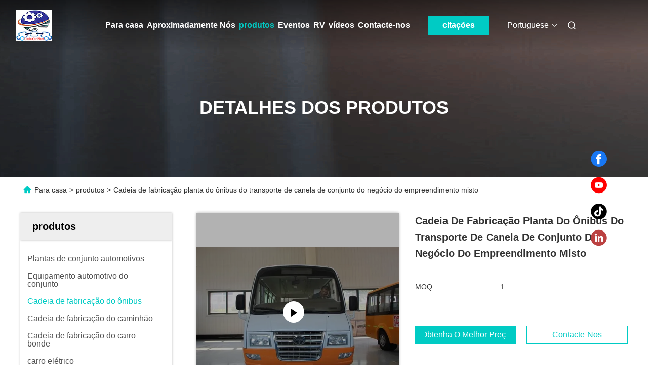

--- FILE ---
content_type: text/html
request_url: https://portuguese.auto-assemblyplants.com/sale-11720340-shuttle-transportation-bus-assembly-line-joint-venture-business-assembly-plant.html
body_size: 37521
content:

<!DOCTYPE html>
<html lang="pt">
<head>
	<meta charset="utf-8">
	<meta http-equiv="X-UA-Compatible" content="IE=edge">
	<meta name="viewport" content="width=device-width, initial-scale=1.0, maximum-scale=5.1">
    <title>Cadeia de fabricação planta do ônibus do transporte de canela de conjunto do negócio do empreendimento misto</title>
    <meta name="keywords" content="Cadeia de fabricação do ônibus, Cadeia de fabricação planta do ônibus do transporte de canela de conjunto do negócio do empreendimento misto, Cadeia de fabricação do ônibus para venda, Cadeia de fabricação do ônibus preço" />
    <meta name="description" content="alta qualidade Cadeia de fabricação planta do ônibus do transporte de canela de conjunto do negócio do empreendimento misto da China, Mercado líder de produtos da China Cadeia de fabricação do ônibus mercado de produtos, com rigoroso controle de qualidade Cadeia de fabricação do ônibus fábricas, produzindo alta qualidade Cadeia de fabricação planta do ônibus do transporte de canela de conjunto do negócio do empreendimento misto produtos." />
     <link rel='preload'
					  href=/photo/auto-assemblyplants/sitetpl/style/commonV2.css?ver=1761027645 as='style'><link type='text/css' rel='stylesheet'
					  href=/photo/auto-assemblyplants/sitetpl/style/commonV2.css?ver=1761027645 media='all'><meta property="og:title" content="Cadeia de fabricação planta do ônibus do transporte de canela de conjunto do negócio do empreendimento misto" />
<meta property="og:description" content="alta qualidade Cadeia de fabricação planta do ônibus do transporte de canela de conjunto do negócio do empreendimento misto da China, Mercado líder de produtos da China Cadeia de fabricação do ônibus mercado de produtos, com rigoroso controle de qualidade Cadeia de fabricação do ônibus fábricas, produzindo alta qualidade Cadeia de fabricação planta do ônibus do transporte de canela de conjunto do negócio do empreendimento misto produtos." />
<meta property="og:type" content="product" />
<meta property="og:availability" content="instock" />
<meta property="og:site_name" content="Chongqing Big Science &amp; Technology Development Co., Ltd." />
<meta property="og:url" content="https://portuguese.auto-assemblyplants.com/sale-11720340-shuttle-transportation-bus-assembly-line-joint-venture-business-assembly-plant.html" />
<meta property="og:image" content="https://portuguese.auto-assemblyplants.com/photo/ps23031620-shuttle_transportation_bus_assembly_line_joint_venture_business_assembly_plant.jpg" />
<link rel="canonical" href="https://portuguese.auto-assemblyplants.com/sale-11720340-shuttle-transportation-bus-assembly-line-joint-venture-business-assembly-plant.html" />
<link rel="alternate" href="https://m.portuguese.auto-assemblyplants.com/sale-11720340-shuttle-transportation-bus-assembly-line-joint-venture-business-assembly-plant.html" media="only screen and (max-width: 640px)" />
<link rel="stylesheet" type="text/css" href="/js/guidefirstcommon.css" />
<style type="text/css">
/*<![CDATA[*/
.consent__cookie {position: fixed;top: 0;left: 0;width: 100%;height: 0%;z-index: 100000;}.consent__cookie_bg {position: fixed;top: 0;left: 0;width: 100%;height: 100%;background: #000;opacity: .6;display: none }.consent__cookie_rel {position: fixed;bottom:0;left: 0;width: 100%;background: #fff;display: -webkit-box;display: -ms-flexbox;display: flex;flex-wrap: wrap;padding: 24px 80px;-webkit-box-sizing: border-box;box-sizing: border-box;-webkit-box-pack: justify;-ms-flex-pack: justify;justify-content: space-between;-webkit-transition: all ease-in-out .3s;transition: all ease-in-out .3s }.consent__close {position: absolute;top: 20px;right: 20px;cursor: pointer }.consent__close svg {fill: #777 }.consent__close:hover svg {fill: #000 }.consent__cookie_box {flex: 1;word-break: break-word;}.consent__warm {color: #777;font-size: 16px;margin-bottom: 12px;line-height: 19px }.consent__title {color: #333;font-size: 20px;font-weight: 600;margin-bottom: 12px;line-height: 23px }.consent__itxt {color: #333;font-size: 14px;margin-bottom: 12px;display: -webkit-box;display: -ms-flexbox;display: flex;-webkit-box-align: center;-ms-flex-align: center;align-items: center }.consent__itxt i {display: -webkit-inline-box;display: -ms-inline-flexbox;display: inline-flex;width: 28px;height: 28px;border-radius: 50%;background: #e0f9e9;margin-right: 8px;-webkit-box-align: center;-ms-flex-align: center;align-items: center;-webkit-box-pack: center;-ms-flex-pack: center;justify-content: center }.consent__itxt svg {fill: #3ca860 }.consent__txt {color: #a6a6a6;font-size: 14px;margin-bottom: 8px;line-height: 17px }.consent__btns {display: -webkit-box;display: -ms-flexbox;display: flex;-webkit-box-orient: vertical;-webkit-box-direction: normal;-ms-flex-direction: column;flex-direction: column;-webkit-box-pack: center;-ms-flex-pack: center;justify-content: center;flex-shrink: 0;}.consent__btn {width: 280px;height: 40px;line-height: 40px;text-align: center;background: #3ca860;color: #fff;border-radius: 4px;margin: 8px 0;-webkit-box-sizing: border-box;box-sizing: border-box;cursor: pointer;font-size:14px}.consent__btn:hover {background: #00823b }.consent__btn.empty {color: #3ca860;border: 1px solid #3ca860;background: #fff }.consent__btn.empty:hover {background: #3ca860;color: #fff }.open .consent__cookie_bg {display: block }.open .consent__cookie_rel {bottom: 0 }@media (max-width: 760px) {.consent__btns {width: 100%;align-items: center;}.consent__cookie_rel {padding: 20px 24px }}.consent__cookie.open {display: block;}.consent__cookie {display: none;}
/*]]>*/
</style>
<style type="text/css">
/*<![CDATA[*/
@media only screen and (max-width:640px){.contact_now_dialog .content-wrap .desc{background-image:url(/images/cta_images/bg_s.png) !important}}.contact_now_dialog .content-wrap .content-wrap_header .cta-close{background-image:url(/images/cta_images/sprite.png) !important}.contact_now_dialog .content-wrap .desc{background-image:url(/images/cta_images/bg_l.png) !important}.contact_now_dialog .content-wrap .cta-btn i{background-image:url(/images/cta_images/sprite.png) !important}.contact_now_dialog .content-wrap .head-tip img{content:url(/images/cta_images/cta_contact_now.png) !important}.cusim{background-image:url(/images/imicon/im.svg) !important}.cuswa{background-image:url(/images/imicon/wa.png) !important}.cusall{background-image:url(/images/imicon/allchat.svg) !important}
/*]]>*/
</style>
<script type="text/javascript" src="/js/guidefirstcommon.js"></script>
<script type="text/javascript">
/*<![CDATA[*/
window.isvideotpl = 0;window.detailurl = '';
var colorUrl = '';var isShowGuide = 2;var showGuideColor = 0;var im_appid = 10003;var im_msg="Good day, what product are you looking for?";

var cta_cid = 41696;var use_defaulProductInfo = 1;var cta_pid = 11720340;var test_company = 0;var webim_domain = '';var company_type = 0;var cta_equipment = 'pc'; var setcookie = 'setwebimCookie(54459,11720340,0)'; var whatsapplink = "https://wa.me/8618084013166?text=Hi%2C+I%27m+interested+in+Cadeia+de+fabrica%C3%A7%C3%A3o+planta+do+%C3%B4nibus+do+transporte+de+canela+de+conjunto+do+neg%C3%B3cio+do+empreendimento+misto."; function insertMeta(){var str = '<meta name="mobile-web-app-capable" content="yes" /><meta name="viewport" content="width=device-width, initial-scale=1.0" />';document.head.insertAdjacentHTML('beforeend',str);} var element = document.querySelector('a.footer_webim_a[href="/webim/webim_tab.html"]');if (element) {element.parentNode.removeChild(element);}

var colorUrl = '';
var aisearch = 0;
var selfUrl = '';
window.playerReportUrl='/vod/view_count/report';
var query_string = ["Products","Detail"];
var g_tp = '';
var customtplcolor = 99712;
var str_chat = 'Bater papo';
				var str_call_now = 'Ligue agora.';
var str_chat_now = 'Conversar Agora';
var str_contact1 = 'Obtenha o melhor preço';var str_chat_lang='portuguese';var str_contact2 = 'Obtenha preço';var str_contact2 = 'o melhor preço';var str_contact = 'Contato';
window.predomainsub = "";
/*]]>*/
</script>
</head>
<body>
<img src="/logo.gif" style="display:none" alt="logo"/>
<a style="display: none!important;" title="Chongqing Big Science & Technology Development Co., Ltd." class="float-inquiry" href="/contactnow.html" onclick='setinquiryCookie("{\"showproduct\":1,\"pid\":\"11720340\",\"name\":\"Cadeia de fabrica\\u00e7\\u00e3o planta do \\u00f4nibus do transporte de canela de conjunto do neg\\u00f3cio do empreendimento misto\",\"source_url\":\"\\/sale-11720340-shuttle-transportation-bus-assembly-line-joint-venture-business-assembly-plant.html\",\"picurl\":\"\\/photo\\/pd23031620-shuttle_transportation_bus_assembly_line_joint_venture_business_assembly_plant.jpg\",\"propertyDetail\":[[\"Dimenssions\",\"7055*2200*2640\"],[\"base de roda\",\"3650\"],[\"Peso de freio\",\"3800\"],[\"Quantidade de ordem m\\u00ednima\",\"1\"]],\"company_name\":null,\"picurl_c\":\"\\/photo\\/pc23031620-shuttle_transportation_bus_assembly_line_joint_venture_business_assembly_plant.jpg\",\"price\":\"\",\"username\":\"Wang\",\"viewTime\":\"\\u00faltimo Login : 5 horas 01 minuts atr\\u00e1s\",\"subject\":\"Por favor, me envie pre\\u00e7o FOB no Cadeia de fabrica\\u00e7\\u00e3o planta do \\u00f4nibus do transporte de canela de conjunto do neg\\u00f3cio do empreendimento misto\",\"countrycode\":\"\"}");'></a>
<script>
var originProductInfo = '';
var originProductInfo = {"showproduct":1,"pid":"11720340","name":"Cadeia de fabrica\u00e7\u00e3o planta do \u00f4nibus do transporte de canela de conjunto do neg\u00f3cio do empreendimento misto","source_url":"\/sale-11720340-shuttle-transportation-bus-assembly-line-joint-venture-business-assembly-plant.html","picurl":"\/photo\/pd23031620-shuttle_transportation_bus_assembly_line_joint_venture_business_assembly_plant.jpg","propertyDetail":[["Dimenssions","7055*2200*2640"],["base de roda","3650"],["Peso de freio","3800"],["Quantidade de ordem m\u00ednima","1"]],"company_name":null,"picurl_c":"\/photo\/pc23031620-shuttle_transportation_bus_assembly_line_joint_venture_business_assembly_plant.jpg","price":"","username":"Wang","viewTime":"\u00faltimo Login : 6 horas 01 minuts atr\u00e1s","subject":"Favor enviar pre\u00e7o no seu Cadeia de fabrica\u00e7\u00e3o planta do \u00f4nibus do transporte de canela de conjunto do neg\u00f3cio do empreendimento misto","countrycode":""};
var save_url = "/contactsave.html";
var update_url = "/updateinquiry.html";
var productInfo = {};
var defaulProductInfo = {};
var myDate = new Date();
var curDate = myDate.getFullYear()+'-'+(parseInt(myDate.getMonth())+1)+'-'+myDate.getDate();
var message = '';
var default_pop = 1;
var leaveMessageDialog = document.getElementsByClassName('leave-message-dialog')[0]; // 获取弹层
var _$$ = function (dom) {
    return document.querySelectorAll(dom);
};
resInfo = originProductInfo;
resInfo['name'] = resInfo['name'] || '';
defaulProductInfo.pid = resInfo['pid'];
defaulProductInfo.productName = resInfo['name'] ?? '';
defaulProductInfo.productInfo = resInfo['propertyDetail'];
defaulProductInfo.productImg = resInfo['picurl_c'];
defaulProductInfo.subject = resInfo['subject'] ?? '';
defaulProductInfo.productImgAlt = resInfo['name'] ?? '';
var inquirypopup_tmp = 1;
var message = 'Querida,'+'\r\n'+"Estou interessado em"+' '+trim(resInfo['name'])+", você poderia me enviar mais detalhes como tipo, tamanho, MOQ, material, etc."+'\r\n'+"Obrigado!"+'\r\n'+"Esperando sua resposta.";
var message_1 = 'Querida,'+'\r\n'+"Estou interessado em"+' '+trim(resInfo['name'])+", você poderia me enviar mais detalhes como tipo, tamanho, MOQ, material, etc."+'\r\n'+"Obrigado!"+'\r\n'+"Esperando sua resposta.";
var message_2 = 'Olá,'+'\r\n'+"Estou à procura de"+' '+trim(resInfo['name'])+", envie-me o preço, especificações e imagens."+'\r\n'+"Sua resposta rápida será muito apreciada."+'\r\n'+"Sinta-se à vontade para entrar em contato comigo para mais informações."+'\r\n'+"Muito obrigado.";
var message_3 = 'Olá,'+'\r\n'+trim(resInfo['name'])+' '+"atende minhas expectativas."+'\r\n'+"Por favor, me dê o melhor preço e algumas outras informações do produto."+'\r\n'+"Sinta-se à vontade para entrar em contato comigo pelo meu e-mail."+'\r\n'+"Muito obrigado.";
var message_5 = 'Olá,'+'\r\n'+"Estou muito interessado no seu"+' '+trim(resInfo['name'])+'.'+'\r\n'+"Por favor, envie-me os detalhes do seu produto."+'\r\n'+"Aguardamos sua resposta rápida."+'\r\n'+"Sinta-se à vontade para entrar em contato comigo pelo correio."+'\r\n'+"Saudações!";
var message_4 = 'Querida,'+'\r\n'+"Qual é o preço FOB em seu"+' '+trim(resInfo['name'])+'?'+'\r\n'+"Qual é o nome da porta mais próxima?"+'\r\n'+"Por favor, responda-me o mais rápido possível, seria melhor compartilhar mais informações."+'\r\n'+"Saudações!";
var message_6 = 'Querida,'+'\r\n'+"Forneça-nos informações sobre o seu"+' '+trim(resInfo['name'])+", como tipo, tamanho, material e, claro, o melhor preço."+'\r\n'+"Aguardamos sua resposta rápida."+'\r\n'+"Obrigado!";
var message_7 = 'Querida,'+'\r\n'+"Você pode fornecer"+' '+trim(resInfo['name'])+" para nós?"+'\r\n'+"Primeiro, queremos uma lista de preços e alguns detalhes do produto."+'\r\n'+"Espero obter uma resposta o mais rápido possível e aguardamos a cooperação."+'\r\n'+"Muito obrigado.";
var message_8 = 'Oi,'+'\r\n'+"Estou à procura de"+' '+trim(resInfo['name'])+", por favor me dê algumas informações mais detalhadas sobre o produto."+'\r\n'+"Aguardo sua resposta."+'\r\n'+"Obrigado!";
var message_9 = 'Olá,'+'\r\n'+"Seu"+' '+trim(resInfo['name'])+" atende meus requisitos muito bem."+'\r\n'+"Por favor, envie-me o preço, as especificações e o modelo similar que estarão OK."+'\r\n'+"Sinta-se à vontade para conversar comigo."+'\r\n'+"Obrigado!";
var message_10 = 'Querida,'+'\r\n'+"Quero saber mais sobre os detalhes e cotação de"+' '+trim(resInfo['name'])+'.'+'\r\n'+"Sinta-se livre para me contatar."+'\r\n'+"Saudações!";

var r = getRandom(1,10);

defaulProductInfo.message = eval("message_"+r);
    defaulProductInfo.message = eval("message_"+r);
        var mytAjax = {

    post: function(url, data, fn) {
        var xhr = new XMLHttpRequest();
        xhr.open("POST", url, true);
        xhr.setRequestHeader("Content-Type", "application/x-www-form-urlencoded;charset=UTF-8");
        xhr.setRequestHeader("X-Requested-With", "XMLHttpRequest");
        xhr.setRequestHeader('Content-Type','text/plain;charset=UTF-8');
        xhr.onreadystatechange = function() {
            if(xhr.readyState == 4 && (xhr.status == 200 || xhr.status == 304)) {
                fn.call(this, xhr.responseText);
            }
        };
        xhr.send(data);
    },

    postform: function(url, data, fn) {
        var xhr = new XMLHttpRequest();
        xhr.open("POST", url, true);
        xhr.setRequestHeader("X-Requested-With", "XMLHttpRequest");
        xhr.onreadystatechange = function() {
            if(xhr.readyState == 4 && (xhr.status == 200 || xhr.status == 304)) {
                fn.call(this, xhr.responseText);
            }
        };
        xhr.send(data);
    }
};
/*window.onload = function(){
    leaveMessageDialog = document.getElementsByClassName('leave-message-dialog')[0];
    if (window.localStorage.recordDialogStatus=='undefined' || (window.localStorage.recordDialogStatus!='undefined' && window.localStorage.recordDialogStatus != curDate)) {
        setTimeout(function(){
            if(parseInt(inquirypopup_tmp%10) == 1){
                creatDialog(defaulProductInfo, 1);
            }
        }, 6000);
    }
};*/
function trim(str)
{
    str = str.replace(/(^\s*)/g,"");
    return str.replace(/(\s*$)/g,"");
};
function getRandom(m,n){
    var num = Math.floor(Math.random()*(m - n) + n);
    return num;
};
function strBtn(param) {

    var starattextarea = document.getElementById("textareamessage").value.length;
    var email = document.getElementById("startEmail").value;

    var default_tip = document.querySelectorAll(".watermark_container").length;
    if (20 < starattextarea && starattextarea < 3000) {
        if(default_tip>0){
            document.getElementById("textareamessage1").parentNode.parentNode.nextElementSibling.style.display = "none";
        }else{
            document.getElementById("textareamessage1").parentNode.nextElementSibling.style.display = "none";
        }

    } else {
        if(default_tip>0){
            document.getElementById("textareamessage1").parentNode.parentNode.nextElementSibling.style.display = "block";
        }else{
            document.getElementById("textareamessage1").parentNode.nextElementSibling.style.display = "block";
        }

        return;
    }

    // var re = /^([a-zA-Z0-9_-])+@([a-zA-Z0-9_-])+\.([a-zA-Z0-9_-])+/i;/*邮箱不区分大小写*/
    var re = /^[a-zA-Z0-9][\w-]*(\.?[\w-]+)*@[a-zA-Z0-9-]+(\.[a-zA-Z0-9]+)+$/i;
    if (!re.test(email)) {
        document.getElementById("startEmail").nextElementSibling.style.display = "block";
        return;
    } else {
        document.getElementById("startEmail").nextElementSibling.style.display = "none";
    }

    var subject = document.getElementById("pop_subject").value;
    var pid = document.getElementById("pop_pid").value;
    var message = document.getElementById("textareamessage").value;
    var sender_email = document.getElementById("startEmail").value;
    var tel = '';
    if (document.getElementById("tel0") != undefined && document.getElementById("tel0") != '')
        tel = document.getElementById("tel0").value;
    var form_serialize = '&tel='+tel;

    form_serialize = form_serialize.replace(/\+/g, "%2B");
    mytAjax.post(save_url,"pid="+pid+"&subject="+subject+"&email="+sender_email+"&message="+(message)+form_serialize,function(res){
        var mes = JSON.parse(res);
        if(mes.status == 200){
            var iid = mes.iid;
            document.getElementById("pop_iid").value = iid;
            document.getElementById("pop_uuid").value = mes.uuid;

            if(typeof gtag_report_conversion === "function"){
                gtag_report_conversion();//执行统计js代码
            }
            if(typeof fbq === "function"){
                fbq('track','Purchase');//执行统计js代码
            }
        }
    });
    for (var index = 0; index < document.querySelectorAll(".dialog-content-pql").length; index++) {
        document.querySelectorAll(".dialog-content-pql")[index].style.display = "none";
    };
    $('#idphonepql').val(tel);
    document.getElementById("dialog-content-pql-id").style.display = "block";
    ;
};
function twoBtnOk(param) {

    var selectgender = document.getElementById("Mr").innerHTML;
    var iid = document.getElementById("pop_iid").value;
    var sendername = document.getElementById("idnamepql").value;
    var senderphone = document.getElementById("idphonepql").value;
    var sendercname = document.getElementById("idcompanypql").value;
    var uuid = document.getElementById("pop_uuid").value;
    var gender = 2;
    if(selectgender == 'Mr.') gender = 0;
    if(selectgender == 'Mrs.') gender = 1;
    var pid = document.getElementById("pop_pid").value;
    var form_serialize = '';

        form_serialize = form_serialize.replace(/\+/g, "%2B");

    mytAjax.post(update_url,"iid="+iid+"&gender="+gender+"&uuid="+uuid+"&name="+(sendername)+"&tel="+(senderphone)+"&company="+(sendercname)+form_serialize,function(res){});

    for (var index = 0; index < document.querySelectorAll(".dialog-content-pql").length; index++) {
        document.querySelectorAll(".dialog-content-pql")[index].style.display = "none";
    };
    document.getElementById("dialog-content-pql-ok").style.display = "block";

};
function toCheckMust(name) {
    $('#'+name+'error').hide();
}
function handClidk(param) {
    var starattextarea = document.getElementById("textareamessage1").value.length;
    var email = document.getElementById("startEmail1").value;
    var default_tip = document.querySelectorAll(".watermark_container").length;
    if (20 < starattextarea && starattextarea < 3000) {
        if(default_tip>0){
            document.getElementById("textareamessage1").parentNode.parentNode.nextElementSibling.style.display = "none";
        }else{
            document.getElementById("textareamessage1").parentNode.nextElementSibling.style.display = "none";
        }

    } else {
        if(default_tip>0){
            document.getElementById("textareamessage1").parentNode.parentNode.nextElementSibling.style.display = "block";
        }else{
            document.getElementById("textareamessage1").parentNode.nextElementSibling.style.display = "block";
        }

        return;
    }

    // var re = /^([a-zA-Z0-9_-])+@([a-zA-Z0-9_-])+\.([a-zA-Z0-9_-])+/i;
    var re = /^[a-zA-Z0-9][\w-]*(\.?[\w-]+)*@[a-zA-Z0-9-]+(\.[a-zA-Z0-9]+)+$/i;
    if (!re.test(email)) {
        document.getElementById("startEmail1").nextElementSibling.style.display = "block";
        return;
    } else {
        document.getElementById("startEmail1").nextElementSibling.style.display = "none";
    }

    var subject = document.getElementById("pop_subject").value;
    var pid = document.getElementById("pop_pid").value;
    var message = document.getElementById("textareamessage1").value;
    var sender_email = document.getElementById("startEmail1").value;
    var form_serialize = tel = '';
    if (document.getElementById("tel1") != undefined && document.getElementById("tel1") != '')
        tel = document.getElementById("tel1").value;
        mytAjax.post(save_url,"email="+sender_email+"&tel="+tel+"&pid="+pid+"&message="+message+"&subject="+subject+form_serialize,function(res){

        var mes = JSON.parse(res);
        if(mes.status == 200){
            var iid = mes.iid;
            document.getElementById("pop_iid").value = iid;
            document.getElementById("pop_uuid").value = mes.uuid;
            if(typeof gtag_report_conversion === "function"){
                gtag_report_conversion();//执行统计js代码
            }
        }

    });
    for (var index = 0; index < document.querySelectorAll(".dialog-content-pql").length; index++) {
        document.querySelectorAll(".dialog-content-pql")[index].style.display = "none";
    };
    $('#idphonepql').val(tel);
    document.getElementById("dialog-content-pql-id").style.display = "block";

};
window.addEventListener('load', function () {
    $('.checkbox-wrap label').each(function(){
        if($(this).find('input').prop('checked')){
            $(this).addClass('on')
        }else {
            $(this).removeClass('on')
        }
    })
    $(document).on('click', '.checkbox-wrap label' , function(ev){
        if (ev.target.tagName.toUpperCase() != 'INPUT') {
            $(this).toggleClass('on')
        }
    })
})

function hand_video(pdata) {
    data = JSON.parse(pdata);
    productInfo.productName = data.productName;
    productInfo.productInfo = data.productInfo;
    productInfo.productImg = data.productImg;
    productInfo.subject = data.subject;

    var message = 'Querida,'+'\r\n'+"Estou interessado em"+' '+trim(data.productName)+", você poderia me enviar mais detalhes como tipo, tamanho, quantidade, material, etc."+'\r\n'+"Obrigado!"+'\r\n'+"Esperando sua resposta.";

    var message = 'Querida,'+'\r\n'+"Estou interessado em"+' '+trim(data.productName)+", você poderia me enviar mais detalhes como tipo, tamanho, MOQ, material, etc."+'\r\n'+"Obrigado!"+'\r\n'+"Esperando sua resposta.";
    var message_1 = 'Querida,'+'\r\n'+"Estou interessado em"+' '+trim(data.productName)+", você poderia me enviar mais detalhes como tipo, tamanho, MOQ, material, etc."+'\r\n'+"Obrigado!"+'\r\n'+"Esperando sua resposta.";
    var message_2 = 'Olá,'+'\r\n'+"Estou à procura de"+' '+trim(data.productName)+", envie-me o preço, especificações e imagens."+'\r\n'+"Sua resposta rápida será muito apreciada."+'\r\n'+"Sinta-se à vontade para entrar em contato comigo para mais informações."+'\r\n'+"Muito obrigado.";
    var message_3 = 'Olá,'+'\r\n'+trim(data.productName)+' '+"atende minhas expectativas."+'\r\n'+"Por favor, me dê o melhor preço e algumas outras informações do produto."+'\r\n'+"Sinta-se à vontade para entrar em contato comigo pelo meu e-mail."+'\r\n'+"Muito obrigado.";

    var message_4 = 'Querida,'+'\r\n'+"Qual é o preço FOB em seu"+' '+trim(data.productName)+'?'+'\r\n'+"Qual é o nome da porta mais próxima?"+'\r\n'+"Por favor, responda-me o mais rápido possível, seria melhor compartilhar mais informações."+'\r\n'+"Saudações!";
    var message_5 = 'Olá,'+'\r\n'+"Estou muito interessado no seu"+' '+trim(data.productName)+'.'+'\r\n'+"Por favor, envie-me os detalhes do seu produto."+'\r\n'+"Aguardamos sua resposta rápida."+'\r\n'+"Sinta-se à vontade para entrar em contato comigo pelo correio."+'\r\n'+"Saudações!";

    var message_6 = 'Querida,'+'\r\n'+"Forneça-nos informações sobre o seu"+' '+trim(data.productName)+", como tipo, tamanho, material e, claro, o melhor preço."+'\r\n'+"Aguardamos sua resposta rápida."+'\r\n'+"Obrigado!";
    var message_7 = 'Querida,'+'\r\n'+"Você pode fornecer"+' '+trim(data.productName)+" para nós?"+'\r\n'+"Primeiro, queremos uma lista de preços e alguns detalhes do produto."+'\r\n'+"Espero obter uma resposta o mais rápido possível e aguardamos a cooperação."+'\r\n'+"Muito obrigado.";
    var message_8 = 'Oi,'+'\r\n'+"Estou à procura de"+' '+trim(data.productName)+", por favor me dê algumas informações mais detalhadas sobre o produto."+'\r\n'+"Aguardo sua resposta."+'\r\n'+"Obrigado!";
    var message_9 = 'Olá,'+'\r\n'+"Seu"+' '+trim(data.productName)+" atende meus requisitos muito bem."+'\r\n'+"Por favor, envie-me o preço, as especificações e o modelo similar que estarão OK."+'\r\n'+"Sinta-se à vontade para conversar comigo."+'\r\n'+"Obrigado!";
    var message_10 = 'Querida,'+'\r\n'+"Quero saber mais sobre os detalhes e cotação de"+' '+trim(data.productName)+'.'+'\r\n'+"Sinta-se livre para me contatar."+'\r\n'+"Saudações!";

    var r = getRandom(1,10);

    productInfo.message = eval("message_"+r);
            if(parseInt(inquirypopup_tmp/10) == 1){
        productInfo.message = "";
    }
    productInfo.pid = data.pid;
    creatDialog(productInfo, 2);
};

function handDialog(pdata) {
    data = JSON.parse(pdata);
    productInfo.productName = data.productName;
    productInfo.productInfo = data.productInfo;
    productInfo.productImg = data.productImg;
    productInfo.subject = data.subject;

    var message = 'Querida,'+'\r\n'+"Estou interessado em"+' '+trim(data.productName)+", você poderia me enviar mais detalhes como tipo, tamanho, quantidade, material, etc."+'\r\n'+"Obrigado!"+'\r\n'+"Esperando sua resposta.";

    var message = 'Querida,'+'\r\n'+"Estou interessado em"+' '+trim(data.productName)+", você poderia me enviar mais detalhes como tipo, tamanho, MOQ, material, etc."+'\r\n'+"Obrigado!"+'\r\n'+"Esperando sua resposta.";
    var message_1 = 'Querida,'+'\r\n'+"Estou interessado em"+' '+trim(data.productName)+", você poderia me enviar mais detalhes como tipo, tamanho, MOQ, material, etc."+'\r\n'+"Obrigado!"+'\r\n'+"Esperando sua resposta.";
    var message_2 = 'Olá,'+'\r\n'+"Estou à procura de"+' '+trim(data.productName)+", envie-me o preço, especificações e imagens."+'\r\n'+"Sua resposta rápida será muito apreciada."+'\r\n'+"Sinta-se à vontade para entrar em contato comigo para mais informações."+'\r\n'+"Muito obrigado.";
    var message_3 = 'Olá,'+'\r\n'+trim(data.productName)+' '+"atende minhas expectativas."+'\r\n'+"Por favor, me dê o melhor preço e algumas outras informações do produto."+'\r\n'+"Sinta-se à vontade para entrar em contato comigo pelo meu e-mail."+'\r\n'+"Muito obrigado.";

    var message_4 = 'Querida,'+'\r\n'+"Qual é o preço FOB em seu"+' '+trim(data.productName)+'?'+'\r\n'+"Qual é o nome da porta mais próxima?"+'\r\n'+"Por favor, responda-me o mais rápido possível, seria melhor compartilhar mais informações."+'\r\n'+"Saudações!";
    var message_5 = 'Olá,'+'\r\n'+"Estou muito interessado no seu"+' '+trim(data.productName)+'.'+'\r\n'+"Por favor, envie-me os detalhes do seu produto."+'\r\n'+"Aguardamos sua resposta rápida."+'\r\n'+"Sinta-se à vontade para entrar em contato comigo pelo correio."+'\r\n'+"Saudações!";
        var message_6 = 'Querida,'+'\r\n'+"Forneça-nos informações sobre o seu"+' '+trim(data.productName)+", como tipo, tamanho, material e, claro, o melhor preço."+'\r\n'+"Aguardamos sua resposta rápida."+'\r\n'+"Obrigado!";
    var message_7 = 'Querida,'+'\r\n'+"Você pode fornecer"+' '+trim(data.productName)+" para nós?"+'\r\n'+"Primeiro, queremos uma lista de preços e alguns detalhes do produto."+'\r\n'+"Espero obter uma resposta o mais rápido possível e aguardamos a cooperação."+'\r\n'+"Muito obrigado.";
    var message_8 = 'Oi,'+'\r\n'+"Estou à procura de"+' '+trim(data.productName)+", por favor me dê algumas informações mais detalhadas sobre o produto."+'\r\n'+"Aguardo sua resposta."+'\r\n'+"Obrigado!";
    var message_9 = 'Olá,'+'\r\n'+"Seu"+' '+trim(data.productName)+" atende meus requisitos muito bem."+'\r\n'+"Por favor, envie-me o preço, as especificações e o modelo similar que estarão OK."+'\r\n'+"Sinta-se à vontade para conversar comigo."+'\r\n'+"Obrigado!";
    var message_10 = 'Querida,'+'\r\n'+"Quero saber mais sobre os detalhes e cotação de"+' '+trim(data.productName)+'.'+'\r\n'+"Sinta-se livre para me contatar."+'\r\n'+"Saudações!";

    var r = getRandom(1,10);
    productInfo.message = eval("message_"+r);
            if(parseInt(inquirypopup_tmp/10) == 1){
        productInfo.message = "";
    }
    productInfo.pid = data.pid;
    creatDialog(productInfo, 2);
};

function closepql(param) {

    leaveMessageDialog.style.display = 'none';
};

function closepql2(param) {

    for (var index = 0; index < document.querySelectorAll(".dialog-content-pql").length; index++) {
        document.querySelectorAll(".dialog-content-pql")[index].style.display = "none";
    };
    document.getElementById("dialog-content-pql-ok").style.display = "block";
};

function decodeHtmlEntities(str) {
    var tempElement = document.createElement('div');
    tempElement.innerHTML = str;
    return tempElement.textContent || tempElement.innerText || '';
}

function initProduct(productInfo,type){

    productInfo.productName = decodeHtmlEntities(productInfo.productName);
    productInfo.message = decodeHtmlEntities(productInfo.message);

    leaveMessageDialog = document.getElementsByClassName('leave-message-dialog')[0];
    leaveMessageDialog.style.display = "block";
    if(type == 3){
        var popinquiryemail = document.getElementById("popinquiryemail").value;
        _$$("#startEmail1")[0].value = popinquiryemail;
    }else{
        _$$("#startEmail1")[0].value = "";
    }
    _$$("#startEmail")[0].value = "";
    _$$("#idnamepql")[0].value = "";
    _$$("#idphonepql")[0].value = "";
    _$$("#idcompanypql")[0].value = "";

    _$$("#pop_pid")[0].value = productInfo.pid;
    _$$("#pop_subject")[0].value = productInfo.subject;
    
    if(parseInt(inquirypopup_tmp/10) == 1){
        productInfo.message = "";
    }

    _$$("#textareamessage1")[0].value = productInfo.message;
    _$$("#textareamessage")[0].value = productInfo.message;

    _$$("#dialog-content-pql-id .titlep")[0].innerHTML = productInfo.productName;
    _$$("#dialog-content-pql-id img")[0].setAttribute("src", productInfo.productImg);
    _$$("#dialog-content-pql-id img")[0].setAttribute("alt", productInfo.productImgAlt);

    _$$("#dialog-content-pql-id-hand img")[0].setAttribute("src", productInfo.productImg);
    _$$("#dialog-content-pql-id-hand img")[0].setAttribute("alt", productInfo.productImgAlt);
    _$$("#dialog-content-pql-id-hand .titlep")[0].innerHTML = productInfo.productName;

    if (productInfo.productInfo.length > 0) {
        var ul2, ul;
        ul = document.createElement("ul");
        for (var index = 0; index < productInfo.productInfo.length; index++) {
            var el = productInfo.productInfo[index];
            var li = document.createElement("li");
            var span1 = document.createElement("span");
            span1.innerHTML = el[0] + ":";
            var span2 = document.createElement("span");
            span2.innerHTML = el[1];
            li.appendChild(span1);
            li.appendChild(span2);
            ul.appendChild(li);

        }
        ul2 = ul.cloneNode(true);
        if (type === 1) {
            _$$("#dialog-content-pql-id .left")[0].replaceChild(ul, _$$("#dialog-content-pql-id .left ul")[0]);
        } else {
            _$$("#dialog-content-pql-id-hand .left")[0].replaceChild(ul2, _$$("#dialog-content-pql-id-hand .left ul")[0]);
            _$$("#dialog-content-pql-id .left")[0].replaceChild(ul, _$$("#dialog-content-pql-id .left ul")[0]);
        }
    };
    for (var index = 0; index < _$$("#dialog-content-pql-id .right ul li").length; index++) {
        _$$("#dialog-content-pql-id .right ul li")[index].addEventListener("click", function (params) {
            _$$("#dialog-content-pql-id .right #Mr")[0].innerHTML = this.innerHTML
        }, false)

    };

};
function closeInquiryCreateDialog() {
    document.getElementById("xuanpan_dialog_box_pql").style.display = "none";
};
function showInquiryCreateDialog() {
    document.getElementById("xuanpan_dialog_box_pql").style.display = "block";
};
function submitPopInquiry(){
    var message = document.getElementById("inquiry_message").value;
    var email = document.getElementById("inquiry_email").value;
    var subject = defaulProductInfo.subject;
    var pid = defaulProductInfo.pid;
    if (email === undefined) {
        showInquiryCreateDialog();
        document.getElementById("inquiry_email").style.border = "1px solid red";
        return false;
    };
    if (message === undefined) {
        showInquiryCreateDialog();
        document.getElementById("inquiry_message").style.border = "1px solid red";
        return false;
    };
    if (email.search(/^\w+((-\w+)|(\.\w+))*\@[A-Za-z0-9]+((\.|-)[A-Za-z0-9]+)*\.[A-Za-z0-9]+$/) == -1) {
        document.getElementById("inquiry_email").style.border= "1px solid red";
        showInquiryCreateDialog();
        return false;
    } else {
        document.getElementById("inquiry_email").style.border= "";
    };
    if (message.length < 20 || message.length >3000) {
        showInquiryCreateDialog();
        document.getElementById("inquiry_message").style.border = "1px solid red";
        return false;
    } else {
        document.getElementById("inquiry_message").style.border = "";
    };
    var tel = '';
    if (document.getElementById("tel") != undefined && document.getElementById("tel") != '')
        tel = document.getElementById("tel").value;

    mytAjax.post(save_url,"pid="+pid+"&subject="+subject+"&email="+email+"&message="+(message)+'&tel='+tel,function(res){
        var mes = JSON.parse(res);
        if(mes.status == 200){
            var iid = mes.iid;
            document.getElementById("pop_iid").value = iid;
            document.getElementById("pop_uuid").value = mes.uuid;

        }
    });
    initProduct(defaulProductInfo);
    for (var index = 0; index < document.querySelectorAll(".dialog-content-pql").length; index++) {
        document.querySelectorAll(".dialog-content-pql")[index].style.display = "none";
    };
    $('#idphonepql').val(tel);
    document.getElementById("dialog-content-pql-id").style.display = "block";

};

//带附件上传
function submitPopInquiryfile(email_id,message_id,check_sort,name_id,phone_id,company_id,attachments){

    if(typeof(check_sort) == 'undefined'){
        check_sort = 0;
    }
    var message = document.getElementById(message_id).value;
    var email = document.getElementById(email_id).value;
    var attachments = document.getElementById(attachments).value;
    if(typeof(name_id) !== 'undefined' && name_id != ""){
        var name  = document.getElementById(name_id).value;
    }
    if(typeof(phone_id) !== 'undefined' && phone_id != ""){
        var phone = document.getElementById(phone_id).value;
    }
    if(typeof(company_id) !== 'undefined' && company_id != ""){
        var company = document.getElementById(company_id).value;
    }
    var subject = defaulProductInfo.subject;
    var pid = defaulProductInfo.pid;

    if(check_sort == 0){
        if (email === undefined) {
            showInquiryCreateDialog();
            document.getElementById(email_id).style.border = "1px solid red";
            return false;
        };
        if (message === undefined) {
            showInquiryCreateDialog();
            document.getElementById(message_id).style.border = "1px solid red";
            return false;
        };

        if (email.search(/^\w+((-\w+)|(\.\w+))*\@[A-Za-z0-9]+((\.|-)[A-Za-z0-9]+)*\.[A-Za-z0-9]+$/) == -1) {
            document.getElementById(email_id).style.border= "1px solid red";
            showInquiryCreateDialog();
            return false;
        } else {
            document.getElementById(email_id).style.border= "";
        };
        if (message.length < 20 || message.length >3000) {
            showInquiryCreateDialog();
            document.getElementById(message_id).style.border = "1px solid red";
            return false;
        } else {
            document.getElementById(message_id).style.border = "";
        };
    }else{

        if (message === undefined) {
            showInquiryCreateDialog();
            document.getElementById(message_id).style.border = "1px solid red";
            return false;
        };

        if (email === undefined) {
            showInquiryCreateDialog();
            document.getElementById(email_id).style.border = "1px solid red";
            return false;
        };

        if (message.length < 20 || message.length >3000) {
            showInquiryCreateDialog();
            document.getElementById(message_id).style.border = "1px solid red";
            return false;
        } else {
            document.getElementById(message_id).style.border = "";
        };

        if (email.search(/^\w+((-\w+)|(\.\w+))*\@[A-Za-z0-9]+((\.|-)[A-Za-z0-9]+)*\.[A-Za-z0-9]+$/) == -1) {
            document.getElementById(email_id).style.border= "1px solid red";
            showInquiryCreateDialog();
            return false;
        } else {
            document.getElementById(email_id).style.border= "";
        };

    };

    mytAjax.post(save_url,"pid="+pid+"&subject="+subject+"&email="+email+"&message="+message+"&company="+company+"&attachments="+attachments,function(res){
        var mes = JSON.parse(res);
        if(mes.status == 200){
            var iid = mes.iid;
            document.getElementById("pop_iid").value = iid;
            document.getElementById("pop_uuid").value = mes.uuid;

            if(typeof gtag_report_conversion === "function"){
                gtag_report_conversion();//执行统计js代码
            }
            if(typeof fbq === "function"){
                fbq('track','Purchase');//执行统计js代码
            }
        }
    });
    initProduct(defaulProductInfo);

    if(name !== undefined && name != ""){
        _$$("#idnamepql")[0].value = name;
    }

    if(phone !== undefined && phone != ""){
        _$$("#idphonepql")[0].value = phone;
    }

    if(company !== undefined && company != ""){
        _$$("#idcompanypql")[0].value = company;
    }

    for (var index = 0; index < document.querySelectorAll(".dialog-content-pql").length; index++) {
        document.querySelectorAll(".dialog-content-pql")[index].style.display = "none";
    };
    document.getElementById("dialog-content-pql-id").style.display = "block";

};
function submitPopInquiryByParam(email_id,message_id,check_sort,name_id,phone_id,company_id){

    if(typeof(check_sort) == 'undefined'){
        check_sort = 0;
    }

    var senderphone = '';
    var message = document.getElementById(message_id).value;
    var email = document.getElementById(email_id).value;
    if(typeof(name_id) !== 'undefined' && name_id != ""){
        var name  = document.getElementById(name_id).value;
    }
    if(typeof(phone_id) !== 'undefined' && phone_id != ""){
        var phone = document.getElementById(phone_id).value;
        senderphone = phone;
    }
    if(typeof(company_id) !== 'undefined' && company_id != ""){
        var company = document.getElementById(company_id).value;
    }
    var subject = defaulProductInfo.subject;
    var pid = defaulProductInfo.pid;

    if(check_sort == 0){
        if (email === undefined) {
            showInquiryCreateDialog();
            document.getElementById(email_id).style.border = "1px solid red";
            return false;
        };
        if (message === undefined) {
            showInquiryCreateDialog();
            document.getElementById(message_id).style.border = "1px solid red";
            return false;
        };

        if (email.search(/^\w+((-\w+)|(\.\w+))*\@[A-Za-z0-9]+((\.|-)[A-Za-z0-9]+)*\.[A-Za-z0-9]+$/) == -1) {
            document.getElementById(email_id).style.border= "1px solid red";
            showInquiryCreateDialog();
            return false;
        } else {
            document.getElementById(email_id).style.border= "";
        };
        if (message.length < 20 || message.length >3000) {
            showInquiryCreateDialog();
            document.getElementById(message_id).style.border = "1px solid red";
            return false;
        } else {
            document.getElementById(message_id).style.border = "";
        };
    }else{

        if (message === undefined) {
            showInquiryCreateDialog();
            document.getElementById(message_id).style.border = "1px solid red";
            return false;
        };

        if (email === undefined) {
            showInquiryCreateDialog();
            document.getElementById(email_id).style.border = "1px solid red";
            return false;
        };

        if (message.length < 20 || message.length >3000) {
            showInquiryCreateDialog();
            document.getElementById(message_id).style.border = "1px solid red";
            return false;
        } else {
            document.getElementById(message_id).style.border = "";
        };

        if (email.search(/^\w+((-\w+)|(\.\w+))*\@[A-Za-z0-9]+((\.|-)[A-Za-z0-9]+)*\.[A-Za-z0-9]+$/) == -1) {
            document.getElementById(email_id).style.border= "1px solid red";
            showInquiryCreateDialog();
            return false;
        } else {
            document.getElementById(email_id).style.border= "";
        };

    };

    var productsku = "";
    if($("#product_sku").length > 0){
        productsku = $("#product_sku").html();
    }

    mytAjax.post(save_url,"tel="+senderphone+"&pid="+pid+"&subject="+subject+"&email="+email+"&message="+message+"&messagesku="+encodeURI(productsku),function(res){
        var mes = JSON.parse(res);
        if(mes.status == 200){
            var iid = mes.iid;
            document.getElementById("pop_iid").value = iid;
            document.getElementById("pop_uuid").value = mes.uuid;

            if(typeof gtag_report_conversion === "function"){
                gtag_report_conversion();//执行统计js代码
            }
            if(typeof fbq === "function"){
                fbq('track','Purchase');//执行统计js代码
            }
        }
    });
    initProduct(defaulProductInfo);

    if(name !== undefined && name != ""){
        _$$("#idnamepql")[0].value = name;
    }

    if(phone !== undefined && phone != ""){
        _$$("#idphonepql")[0].value = phone;
    }

    if(company !== undefined && company != ""){
        _$$("#idcompanypql")[0].value = company;
    }

    for (var index = 0; index < document.querySelectorAll(".dialog-content-pql").length; index++) {
        document.querySelectorAll(".dialog-content-pql")[index].style.display = "none";

    };
    document.getElementById("dialog-content-pql-id").style.display = "block";

};

function creat_videoDialog(productInfo, type) {

    if(type == 1){
        if(default_pop != 1){
            return false;
        }
        window.localStorage.recordDialogStatus = curDate;
    }else{
        default_pop = 0;
    }
    initProduct(productInfo, type);
    if (type === 1) {
        // 自动弹出
        for (var index = 0; index < document.querySelectorAll(".dialog-content-pql").length; index++) {

            document.querySelectorAll(".dialog-content-pql")[index].style.display = "none";
        };
        document.getElementById("dialog-content-pql").style.display = "block";
    } else {
        // 手动弹出
        for (var index = 0; index < document.querySelectorAll(".dialog-content-pql").length; index++) {
            document.querySelectorAll(".dialog-content-pql")[index].style.display = "none";
        };
        document.getElementById("dialog-content-pql-id-hand").style.display = "block";
    }
}

function creatDialog(productInfo, type) {

    if(type == 1){
        if(default_pop != 1){
            return false;
        }
        window.localStorage.recordDialogStatus = curDate;
    }else{
        default_pop = 0;
    }
    initProduct(productInfo, type);
    if (type === 1) {
        // 自动弹出
        for (var index = 0; index < document.querySelectorAll(".dialog-content-pql").length; index++) {

            document.querySelectorAll(".dialog-content-pql")[index].style.display = "none";
        };
        document.getElementById("dialog-content-pql").style.display = "block";
    } else {
        // 手动弹出
        for (var index = 0; index < document.querySelectorAll(".dialog-content-pql").length; index++) {
            document.querySelectorAll(".dialog-content-pql")[index].style.display = "none";
        };
        document.getElementById("dialog-content-pql-id-hand").style.display = "block";
    }
}

//带邮箱信息打开询盘框 emailtype=1表示带入邮箱
function openDialog(emailtype){
    var type = 2;//不带入邮箱，手动弹出
    if(emailtype == 1){
        var popinquiryemail = document.getElementById("popinquiryemail").value;
        // var re = /^([a-zA-Z0-9_-])+@([a-zA-Z0-9_-])+\.([a-zA-Z0-9_-])+/i;
        var re = /^[a-zA-Z0-9][\w-]*(\.?[\w-]+)*@[a-zA-Z0-9-]+(\.[a-zA-Z0-9]+)+$/i;
        if (!re.test(popinquiryemail)) {
            //前端提示样式;
            showInquiryCreateDialog();
            document.getElementById("popinquiryemail").style.border = "1px solid red";
            return false;
        } else {
            //前端提示样式;
        }
        var type = 3;
    }
    creatDialog(defaulProductInfo,type);
}

//上传附件
function inquiryUploadFile(){
    var fileObj = document.querySelector("#fileId").files[0];
    //构建表单数据
    var formData = new FormData();
    var filesize = fileObj.size;
    if(filesize > 10485760 || filesize == 0) {
        document.getElementById("filetips").style.display = "block";
        return false;
    }else {
        document.getElementById("filetips").style.display = "none";
    }
    formData.append('popinquiryfile', fileObj);
    document.getElementById("quotefileform").reset();
    var save_url = "/inquiryuploadfile.html";
    mytAjax.postform(save_url,formData,function(res){
        var mes = JSON.parse(res);
        if(mes.status == 200){
            document.getElementById("uploader-file-info").innerHTML = document.getElementById("uploader-file-info").innerHTML + "<span class=op>"+mes.attfile.name+"<a class=delatt id=att"+mes.attfile.id+" onclick=delatt("+mes.attfile.id+");>Delete</a></span>";
            var nowattachs = document.getElementById("attachments").value;
            if( nowattachs !== ""){
                var attachs = JSON.parse(nowattachs);
                attachs[mes.attfile.id] = mes.attfile;
            }else{
                var attachs = {};
                attachs[mes.attfile.id] = mes.attfile;
            }
            document.getElementById("attachments").value = JSON.stringify(attachs);
        }
    });
}
//附件删除
function delatt(attid)
{
    var nowattachs = document.getElementById("attachments").value;
    if( nowattachs !== ""){
        var attachs = JSON.parse(nowattachs);
        if(attachs[attid] == ""){
            return false;
        }
        var formData = new FormData();
        var delfile = attachs[attid]['filename'];
        var save_url = "/inquirydelfile.html";
        if(delfile != "") {
            formData.append('delfile', delfile);
            mytAjax.postform(save_url, formData, function (res) {
                if(res !== "") {
                    var mes = JSON.parse(res);
                    if (mes.status == 200) {
                        delete attachs[attid];
                        document.getElementById("attachments").value = JSON.stringify(attachs);
                        var s = document.getElementById("att"+attid);
                        s.parentNode.remove();
                    }
                }
            });
        }
    }else{
        return false;
    }
}

</script>
<div class="leave-message-dialog" style="display: none">
<style>
    .leave-message-dialog .close:before, .leave-message-dialog .close:after{
        content:initial;
    }
</style>
<div class="dialog-content-pql" id="dialog-content-pql" style="display: none">
    <span class="close" onclick="closepql()"><img src="/images/close.png" alt="close"></span>
    <div class="title">
        <p class="firstp-pql">Deixe um recado</p>
        <p class="lastp-pql">Ligaremos para você em breve!</p>
    </div>
    <div class="form">
        <div class="textarea">
            <textarea style='font-family: robot;'  name="" id="textareamessage" cols="30" rows="10" style="margin-bottom:14px;width:100%"
                placeholder="Incorpore por favor seus detalhes do inquérito."></textarea>
        </div>
        <p class="error-pql"> <span class="icon-pql"><img src="/images/error.png" alt="Chongqing Big Science & Technology Development Co., Ltd."></span> Por favor verifique seu email!</p>
        <input id="startEmail" type="text" placeholder="Entre em seu email" onkeydown="if(event.keyCode === 13){ strBtn();}">
        <p class="error-pql"><span class="icon-pql"><img src="/images/error.png" alt="Chongqing Big Science & Technology Development Co., Ltd."></span> Por favor verifique seu email! </p>
                <div class="operations">
            <div class='btn' id="submitStart" type="submit" onclick="strBtn()">Submeter</div>
        </div>
            </div>
</div>
<div class="dialog-content-pql dialog-content-pql-id" id="dialog-content-pql-id" style="display:none">
        <span class="close" onclick="closepql2()"><svg t="1648434466530" class="icon" viewBox="0 0 1024 1024" version="1.1" xmlns="http://www.w3.org/2000/svg" p-id="2198" width="16" height="16"><path d="M576 512l277.333333 277.333333-64 64-277.333333-277.333333L234.666667 853.333333 170.666667 789.333333l277.333333-277.333333L170.666667 234.666667 234.666667 170.666667l277.333333 277.333333L789.333333 170.666667 853.333333 234.666667 576 512z" fill="#444444" p-id="2199"></path></svg></span>
    <div class="left">
        <div class="img"><img></div>
        <p class="titlep"></p>
        <ul> </ul>
    </div>
    <div class="right">
                <p class="title">Mais informações facilitam uma melhor comunicação.</p>
                <div style="position: relative;">
            <div class="mr"> <span id="Mr">SENHOR</span>
                <ul>
                    <li>SENHOR</li>
                    <li>Sra.</li>
                </ul>
            </div>
            <input style="text-indent: 80px;" type="text" id="idnamepql" placeholder="Insira seu nome">
        </div>
        <input type="text"  id="idphonepql"  placeholder="Número de telefone">
        <input type="text" id="idcompanypql"  placeholder="empresa" onkeydown="if(event.keyCode === 13){ twoBtnOk();}">
                <div class="btn form_new" id="twoBtnOk" onclick="twoBtnOk()">Está bem</div>
    </div>
</div>

<div class="dialog-content-pql dialog-content-pql-ok" id="dialog-content-pql-ok" style="display:none">
        <span class="close" onclick="closepql()"><svg t="1648434466530" class="icon" viewBox="0 0 1024 1024" version="1.1" xmlns="http://www.w3.org/2000/svg" p-id="2198" width="16" height="16"><path d="M576 512l277.333333 277.333333-64 64-277.333333-277.333333L234.666667 853.333333 170.666667 789.333333l277.333333-277.333333L170.666667 234.666667 234.666667 170.666667l277.333333 277.333333L789.333333 170.666667 853.333333 234.666667 576 512z" fill="#444444" p-id="2199"></path></svg></span>
    <div class="duihaook"></div>
        <p class="title">Submetido com sucesso!</p>
        <p class="p1" style="text-align: center; font-size: 18px; margin-top: 14px;">Ligaremos para você em breve!</p>
    <div class="btn" onclick="closepql()" id="endOk" style="margin: 0 auto;margin-top: 50px;">Está bem</div>
</div>
<div class="dialog-content-pql dialog-content-pql-id dialog-content-pql-id-hand" id="dialog-content-pql-id-hand"
    style="display:none">
     <input type="hidden" name="pop_pid" id="pop_pid" value="0">
     <input type="hidden" name="pop_subject" id="pop_subject" value="">
     <input type="hidden" name="pop_iid" id="pop_iid" value="0">
     <input type="hidden" name="pop_uuid" id="pop_uuid" value="0">
        <span class="close" onclick="closepql()"><svg t="1648434466530" class="icon" viewBox="0 0 1024 1024" version="1.1" xmlns="http://www.w3.org/2000/svg" p-id="2198" width="16" height="16"><path d="M576 512l277.333333 277.333333-64 64-277.333333-277.333333L234.666667 853.333333 170.666667 789.333333l277.333333-277.333333L170.666667 234.666667 234.666667 170.666667l277.333333 277.333333L789.333333 170.666667 853.333333 234.666667 576 512z" fill="#444444" p-id="2199"></path></svg></span>
    <div class="left">
        <div class="img"><img></div>
        <p class="titlep"></p>
        <ul> </ul>
    </div>
    <div class="right" style="float:right">
                <div class="title">
            <p class="firstp-pql">Deixe um recado</p>
            <p class="lastp-pql">Ligaremos para você em breve!</p>
        </div>
                <div class="form">
            <div class="textarea">
                <textarea style='font-family: robot;' name="message" id="textareamessage1" cols="30" rows="10"
                    placeholder="Incorpore por favor seus detalhes do inquérito."></textarea>
            </div>
            <p class="error-pql"> <span class="icon-pql"><img src="/images/error.png" alt="Chongqing Big Science & Technology Development Co., Ltd."></span> Por favor verifique seu email!</p>

                            <input style="display:none" id="tel1" name="tel" type="text" oninput="value=value.replace(/[^0-9_+-]/g,'');" placeholder="Número de telefone">
                        <input id='startEmail1' name='email' data-type='1' type='text'
                   placeholder="Entre em seu email"
                   onkeydown='if(event.keyCode === 13){ handClidk();}'>
            <p class='error-pql'><span class='icon-pql'>
                    <img src="/images/error.png" alt="Chongqing Big Science & Technology Development Co., Ltd."></span> Por favor verifique seu email!            </p>

            <div class="operations">
                <div class='btn' id="submitStart1" type="submit" onclick="handClidk()">Submeter</div>
            </div>
        </div>
    </div>
</div>
</div>
<div id="xuanpan_dialog_box_pql" class="xuanpan_dialog_box_pql"
    style="display:none;background:rgba(0,0,0,.6);width:100%;height:100%;position: fixed;top:0;left:0;z-index: 999999;">
    <div class="box_pql"
      style="width:526px;height:206px;background:rgba(255,255,255,1);opacity:1;border-radius:4px;position: absolute;left: 50%;top: 50%;transform: translate(-50%,-50%);">
      <div onclick="closeInquiryCreateDialog()" class="close close_create_dialog"
        style="cursor: pointer;height:42px;width:40px;float:right;padding-top: 16px;"><span
          style="display: inline-block;width: 25px;height: 2px;background: rgb(114, 114, 114);transform: rotate(45deg); "><span
            style="display: block;width: 25px;height: 2px;background: rgb(114, 114, 114);transform: rotate(-90deg); "></span></span>
      </div>
      <div
        style="height: 72px; overflow: hidden; text-overflow: ellipsis; display:-webkit-box;-ebkit-line-clamp: 3;-ebkit-box-orient: vertical; margin-top: 58px; padding: 0 84px; font-size: 18px; color: rgba(51, 51, 51, 1); text-align: center; ">
        Por favor, deixe o seu e-mail correto e os requisitos detalhados (20-3000 caracteres).</div>
      <div onclick="closeInquiryCreateDialog()" class="close_create_dialog"
        style="width: 139px; height: 36px; background: rgba(253, 119, 34, 1); border-radius: 4px; margin: 16px auto; color: rgba(255, 255, 255, 1); font-size: 18px; line-height: 36px; text-align: center;">
        Está bem</div>
    </div>
</div>
<style type="text/css">.vr-asidebox {position: fixed; bottom: 290px; left: 16px; width: 160px; height: 90px; background: #eee; overflow: hidden; border: 4px solid rgba(4, 120, 237, 0.24); box-shadow: 0px 8px 16px rgba(0, 0, 0, 0.08); border-radius: 8px; display: none; z-index: 1000; } .vr-small {position: fixed; bottom: 290px; left: 16px; width: 72px; height: 90px; background: url(/images/ctm_icon_vr.png) no-repeat center; background-size: 69.5px; overflow: hidden; display: none; cursor: pointer; z-index: 1000; display: block; text-decoration: none; } .vr-group {position: relative; } .vr-animate {width: 160px; height: 90px; background: #eee; position: relative; } .js-marquee {/*margin-right: 0!important;*/ } .vr-link {position: absolute; top: 0; left: 0; width: 100%; height: 100%; display: none; } .vr-mask {position: absolute; top: 0px; left: 0px; width: 100%; height: 100%; display: block; background: #000; opacity: 0.4; } .vr-jump {position: absolute; top: 0px; left: 0px; width: 100%; height: 100%; display: block; background: url(/images/ctm_icon_see.png) no-repeat center center; background-size: 34px; font-size: 0; } .vr-close {position: absolute; top: 50%; right: 0px; width: 16px; height: 20px; display: block; transform: translate(0, -50%); background: rgba(255, 255, 255, 0.6); border-radius: 4px 0px 0px 4px; cursor: pointer; } .vr-close i {position: absolute; top: 0px; left: 0px; width: 100%; height: 100%; display: block; background: url(/images/ctm_icon_left.png) no-repeat center center; background-size: 16px; } .vr-group:hover .vr-link {display: block; } .vr-logo {position: absolute; top: 4px; left: 4px; width: 50px; height: 14px; background: url(/images/ctm_icon_vrshow.png) no-repeat; background-size: 48px; }
</style>

<div data-head='head'>
<!-- 头部 -->
<div class="jjdq_99712">
    <!-- 导航栏 -->
        <nav class="nav fy">
                    <div class="ecer-main-w  ecer-flex  ecer-flex-align main">
                <div class="ecer-flex ecer-flex-align logo">
                    <a class="ecer-flex ecer-flex-justify ecer-flex-align" href="/"
                        title="Casa">
                        <img class="lazyi" data-original="/logo.gif" src="/images/load_icon.gif"
                            alt="Chongqing Big Science &amp; Technology Development Co., Ltd.">
                    </a>
                </div>
                <div class="nav-list ecer-flex ecer-flex-align">
                    <!-- <pre>string(15) "products/detail"
</pre> -->
                                            <div class="nav1-list">
                                                        
                            
                            
                            
                            <ul id="nav">
                                <li class="level1">
                                    <!-- 一级homen -->
                                    <a class="level1-a   "
                                        href="/" title="Casa">Para casa</a>
                                </li>
                                <!-- aboutus -->
                                <li class="level1">
                                    <a class="level1-a "  href="/aboutus.html"
                                        title="Quem Somos">Aproximadamente
                                        Nós
                                        <ul>
                                            <!-- 二级 -->
                                             <!-- 公司介绍 -->
                                             <li class="level2">
                                                <a class="level2-a" href=" /aboutus.html"
                                                    title="Quem Somos">Perfil da empresa</a>
                                            </li>
                                             <!-- 证书 -->
                                             <li class="level2">
                                               <a class="level2-a" href="/factory.html" title="Fábrica">Visita à fábrica</a>
                                            </li>
                                             <li class="level2">
                                                <a class="level2-a"  href="/quality.html" title="Controle de Qualidade">Controle de qualidade</a>
                                           </li>
                                           
                                        </ul>
                                    </a>
                                </li>
                                <!--product  -->
                                <li class="level1">

                                    <a class="level1-a on"
                                        href="/products.html" title="produtos">
                                        produtos
                                        <ul>
                                            
                                                                                        <!-- 二级 -->
                                            <li class="level2">
                                                <a class="level2-a "
                                                    href=/supplier-340896-automotive-assembly-plants title="Qualidade Plantas de conjunto automotivos fábrica"><span
                                                        class="main-a">Plantas de conjunto automotivos</span>
                                                                                                    </a>
                                                                                            </li>
                                                                                        <!-- 二级 -->
                                            <li class="level2">
                                                <a class="level2-a "
                                                    href=/supplier-340897-automotive-assembly-equipment title="Qualidade Equipamento automotivo do conjunto fábrica"><span
                                                        class="main-a">Equipamento automotivo do conjunto</span>
                                                                                                    </a>
                                                                                            </li>
                                                                                        <!-- 二级 -->
                                            <li class="level2">
                                                <a class="level2-a active2"
                                                    href=/supplier-340898-bus-assembly-line title="Qualidade Cadeia de fabricação do ônibus fábrica"><span
                                                        class="main-a">Cadeia de fabricação do ônibus</span>
                                                                                                    </a>
                                                                                            </li>
                                                                                        <!-- 二级 -->
                                            <li class="level2">
                                                <a class="level2-a "
                                                    href=/supplier-340904-truck-assembly-line title="Qualidade Cadeia de fabricação do caminhão fábrica"><span
                                                        class="main-a">Cadeia de fabricação do caminhão</span>
                                                                                                    </a>
                                                                                            </li>
                                                                                        <!-- 二级 -->
                                            <li class="level2">
                                                <a class="level2-a "
                                                    href=/supplier-340901-electric-car-assembly-line title="Qualidade Cadeia de fabricação do carro bonde fábrica"><span
                                                        class="main-a">Cadeia de fabricação do carro bonde</span>
                                                                                                    </a>
                                                                                            </li>
                                                                                        <!-- 二级 -->
                                            <li class="level2">
                                                <a class="level2-a "
                                                    href=/supplier-3426858-electric-car title="Qualidade carro elétrico fábrica"><span
                                                        class="main-a">carro elétrico</span>
                                                                                                    </a>
                                                                                            </li>
                                                                                        <!-- 二级 -->
                                            <li class="level2">
                                                <a class="level2-a "
                                                    href=/supplier-340899-pickup-truck title="Qualidade camionete fábrica"><span
                                                        class="main-a">camionete</span>
                                                                                                    </a>
                                                                                            </li>
                                                                                        <!-- 二级 -->
                                            <li class="level2">
                                                <a class="level2-a "
                                                    href=/supplier-340908-electric-bus title="Qualidade Ônibus elétrico fábrica"><span
                                                        class="main-a">Ônibus elétrico</span>
                                                                                                    </a>
                                                                                            </li>
                                                                                        <!-- 二级 -->
                                            <li class="level2">
                                                <a class="level2-a "
                                                    href=/supplier-342008-electric-mini-bus title="Qualidade Mini Bus elétrico fábrica"><span
                                                        class="main-a">Mini Bus elétrico</span>
                                                                                                    </a>
                                                                                            </li>
                                                                                        <!-- 二级 -->
                                            <li class="level2">
                                                <a class="level2-a "
                                                    href=/supplier-340902-mini-truck title="Qualidade Mini caminhão fábrica"><span
                                                        class="main-a">Mini caminhão</span>
                                                                                                    </a>
                                                                                            </li>
                                                                                        <!-- 二级 -->
                                            <li class="level2">
                                                <a class="level2-a "
                                                    href=/supplier-340903-haise-van title="Qualidade CAMIONETE DE HAISE fábrica"><span
                                                        class="main-a">CAMIONETE DE HAISE</span>
                                                                                                    </a>
                                                                                            </li>
                                                                                        <!-- 二级 -->
                                            <li class="level2">
                                                <a class="level2-a "
                                                    href=/supplier-347171-auto-spare-parts title="Qualidade peças auto fábrica"><span
                                                        class="main-a">peças auto</span>
                                                                                                    </a>
                                                                                            </li>
                                                                                        <!-- 二级 -->
                                            <li class="level2">
                                                <a class="level2-a "
                                                    href=/supplier-4166313-mini-ev-car title="Qualidade Mini Ev Car fábrica"><span
                                                        class="main-a">Mini Ev Car</span>
                                                                                                    </a>
                                                                                            </li>
                                                                                        <!-- 二级 -->
                                            <li class="level2">
                                                <a class="level2-a "
                                                    href=/supplier-4337081-cng-filling-station title="Qualidade Estação de abastecimento de GNC fábrica"><span
                                                        class="main-a">Estação de abastecimento de GNC</span>
                                                                                                    </a>
                                                                                            </li>
                                                                                        <!-- 二级 -->
                                            <li class="level2">
                                                <a class="level2-a "
                                                    href=/supplier-4337082-solar-panel-parking-lot title="Qualidade Estacionamento de painéis solares fábrica"><span
                                                        class="main-a">Estacionamento de painéis solares</span>
                                                                                                    </a>
                                                                                            </li>
                                                                                        <!-- 二级 -->
                                            <li class="level2">
                                                <a class="level2-a "
                                                    href=/supplier-4661831-special-purpose-vehicle title="Qualidade veículo do objetivo especial fábrica"><span
                                                        class="main-a">veículo do objetivo especial</span>
                                                                                                    </a>
                                                                                            </li>
                                                                                        <!-- 二级 -->
                                            <li class="level2">
                                                <a class="level2-a "
                                                    href=/supplier-4755652-used-vehicle title="Qualidade Veículo usado fábrica"><span
                                                        class="main-a">Veículo usado</span>
                                                                                                    </a>
                                                                                            </li>
                                                                                    </ul>
                                    </a>

                                </li>
                                <!-- Solutions -->
                                <li class="level1">
                                    <a class="level1-a " href="/news.html" title="Notícias">Eventos</a>
                                    
                                     <ul>
                                            <!-- 二级 -->
                                             <!-- 公司介绍 -->
                                             <li class="level2">
                                                <a class="level2-a"  href="/news.html" title="Notícias">Notícias</a>
                                            </li>
                                             <!-- 证书 -->
                                             <li class="level2">
                                                <a class="level2-a"  href="/cases.html" title="Casos">Casos</a>
                                            </li>
                                           
                                        </ul>
                                </li>
                                <!-- vr -->
                                <li class="level1 contact"><a style="
    text-transform: uppercase;
" class="level1-a" href='/vr.html' target="_blank"
                                        title="Show de RV">RV</a></li>
                                <!--video -->
                                <li class="level1 contact"><a class="level1-a" target="_blank" href="/video.html"
                                        title="vídeos">vídeos</a>
                                </li>
                                <li class="level1 contact"><a class="level1-a" href="/contactus.html" title="Contato">Contacte-nos</a>
                                </li>
                            </ul>
                        </div>
                        <a href="/contactnow.html" title="citações" class="requestbtn"
                            target="_blank">citações</a>
                        <div class="img-link language-list ecer-flex ecer-flex-align">
                            <div class="switchlang ecer-flex ecer-flex-align">
                                <span class="text">Portuguese</span>
                                <span class="icon feitian  ft-previouspage arrow">
                                </span>
                            </div>
                            <ul class="langu">
                                                                <li class="ecer-flex ecer-flex-align ecer-flex-justify english">
                                                                        <a href="https://www.auto-assemblyplants.com/sale-11720340-shuttle-transportation-bus-assembly-line-joint-venture-business-assembly-plant.html" title="english">english</a>
                                                                    </li>
                                                                <li class="ecer-flex ecer-flex-align ecer-flex-justify français">
                                                                        <a href="https://french.auto-assemblyplants.com/sale-11720340-shuttle-transportation-bus-assembly-line-joint-venture-business-assembly-plant.html" title="français">français</a>
                                                                    </li>
                                                                <li class="ecer-flex ecer-flex-align ecer-flex-justify Deutsch">
                                                                        <a href="https://german.auto-assemblyplants.com/sale-11720340-shuttle-transportation-bus-assembly-line-joint-venture-business-assembly-plant.html" title="Deutsch">Deutsch</a>
                                                                    </li>
                                                                <li class="ecer-flex ecer-flex-align ecer-flex-justify Italiano">
                                                                        <a href="https://italian.auto-assemblyplants.com/sale-11720340-shuttle-transportation-bus-assembly-line-joint-venture-business-assembly-plant.html" title="Italiano">Italiano</a>
                                                                    </li>
                                                                <li class="ecer-flex ecer-flex-align ecer-flex-justify Español">
                                                                        <a href="https://spanish.auto-assemblyplants.com/sale-11720340-shuttle-transportation-bus-assembly-line-joint-venture-business-assembly-plant.html" title="Español">Español</a>
                                                                    </li>
                                                                <li class="ecer-flex ecer-flex-align ecer-flex-justify português">
                                                                        <a href="https://portuguese.auto-assemblyplants.com/sale-11720340-shuttle-transportation-bus-assembly-line-joint-venture-business-assembly-plant.html" title="português">português</a>
                                                                    </li>
                                                                <li class="ecer-flex ecer-flex-align ecer-flex-justify Nederlandse">
                                                                        <a href="https://dutch.auto-assemblyplants.com/sale-11720340-shuttle-transportation-bus-assembly-line-joint-venture-business-assembly-plant.html" title="Nederlandse">Nederlandse</a>
                                                                    </li>
                                                                <li class="ecer-flex ecer-flex-align ecer-flex-justify ελληνικά">
                                                                        <a href="https://greek.auto-assemblyplants.com/sale-11720340-shuttle-transportation-bus-assembly-line-joint-venture-business-assembly-plant.html" title="ελληνικά">ελληνικά</a>
                                                                    </li>
                                                                <li class="ecer-flex ecer-flex-align ecer-flex-justify 日本語">
                                                                        <a href="https://japanese.auto-assemblyplants.com/sale-11720340-shuttle-transportation-bus-assembly-line-joint-venture-business-assembly-plant.html" title="日本語">日本語</a>
                                                                    </li>
                                                                <li class="ecer-flex ecer-flex-align ecer-flex-justify 한국">
                                                                        <a href="https://korean.auto-assemblyplants.com/sale-11720340-shuttle-transportation-bus-assembly-line-joint-venture-business-assembly-plant.html" title="한국">한국</a>
                                                                    </li>
                                                                <li class="ecer-flex ecer-flex-align ecer-flex-justify العربية">
                                                                        <a href="https://arabic.auto-assemblyplants.com/sale-11720340-shuttle-transportation-bus-assembly-line-joint-venture-business-assembly-plant.html" title="العربية">العربية</a>
                                                                    </li>
                                                            </ul>
                        </div>
                        <div class="img-link showinput ecer-flex ecer-flex-align">
                            <i id="open_search_btn" class="feitian ft-search1"></i>
                                                            <form method="POST" type="showinput" onsubmit="return jsWidgetSearch(this,'');">
                                                                        <input type="text" name="keyword" placeholder="Procurar...">
                                    <i class="feitian ft-search1 sousuo keyword"></i>
                                </form>
                               
                        </div>
                    </div>
                </div>
        </nav>
</div></div>
<div data-main='main'>


<div class="jjdq_cpxqy_99712" data-script="/js/swiper-bundle.min.js">
    <div class="news_qx_p_99708">
        <div class="p_header_top_bg image-part">
            <img src="/images/p_99712/页头 banner-3.png"  alt="produtos" />
            <div class="p_top_title">detalhes dos produtos</div>
        </div>
    </div>
    <div class="ecer-main-w crumbs_99708 ecer-flex">
        <span class="feitian ft-home"></span>
        <a href="/" title="Casa">Para casa</a>
        <span class="icon">&gt;</span>
        <a href="/products.html" title="produtos">produtos</a>
        <span class="icon">&gt;</span>
        <div>Cadeia de fabricação planta do ônibus do transporte de canela de conjunto do negócio do empreendimento misto</div>
    </div>
    <div class="ecer-main-w">
        <div class="product_detailmain_width chai_product_detailmain_lr">
            <!-- 左侧导航 -->
            <div class="p_left">
              <div class="p_l_title">produtos</div>
              <div class="p_ul_list">
                                                    <div class="p_list_item">
                      <div class="ecer-flex ecer-flex-align ecer-flex-space-between  ">
                        <a href="/supplier-340896-automotive-assembly-plants" title="Bom preço. Plantas de conjunto automotivos on-line"><h2 style="display:inline">Plantas de conjunto automotivos</h2> </span></span></a>
                                                  
                      </div>
                                          </div>
                                                                        <div class="p_list_item">
                      <div class="ecer-flex ecer-flex-align ecer-flex-space-between  ">
                        <a href="/supplier-340897-automotive-assembly-equipment" title="Bom preço. Equipamento automotivo do conjunto on-line"><h2 style="display:inline">Equipamento automotivo do conjunto</h2> </span></span></a>
                                                  
                      </div>
                                          </div>
                                                                        <div class="p_list_item">
                      <div class="ecer-flex ecer-flex-align ecer-flex-space-between   on ">
                        <a href="/supplier-340898-bus-assembly-line" title="Bom preço. Cadeia de fabricação do ônibus on-line"><h2 style="display:inline">Cadeia de fabricação do ônibus</h2> </span></span></a>
                                                  
                      </div>
                                          </div>
                                                                        <div class="p_list_item">
                      <div class="ecer-flex ecer-flex-align ecer-flex-space-between  ">
                        <a href="/supplier-340904-truck-assembly-line" title="Bom preço. Cadeia de fabricação do caminhão on-line"><h2 style="display:inline">Cadeia de fabricação do caminhão</h2> </span></span></a>
                                                  
                      </div>
                                          </div>
                                                                        <div class="p_list_item">
                      <div class="ecer-flex ecer-flex-align ecer-flex-space-between  ">
                        <a href="/supplier-340901-electric-car-assembly-line" title="Bom preço. Cadeia de fabricação do carro bonde on-line"><h2 style="display:inline">Cadeia de fabricação do carro bonde</h2> </span></span></a>
                                                  
                      </div>
                                          </div>
                                                                        <div class="p_list_item">
                      <div class="ecer-flex ecer-flex-align ecer-flex-space-between  ">
                        <a href="/supplier-3426858-electric-car" title="Bom preço. carro elétrico on-line"><h2 style="display:inline">carro elétrico</h2> </span></span></a>
                                                  
                      </div>
                                          </div>
                                                                        <div class="p_list_item">
                      <div class="ecer-flex ecer-flex-align ecer-flex-space-between  ">
                        <a href="/supplier-340899-pickup-truck" title="Bom preço. camionete on-line"><h2 style="display:inline">camionete</h2> </span></span></a>
                                                  
                      </div>
                                          </div>
                                                                        <div class="p_list_item">
                      <div class="ecer-flex ecer-flex-align ecer-flex-space-between  ">
                        <a href="/supplier-340908-electric-bus" title="Bom preço. Ônibus elétrico on-line"><h2 style="display:inline">Ônibus elétrico</h2> </span></span></a>
                                                  
                      </div>
                                          </div>
                                                                        <div class="p_list_item">
                      <div class="ecer-flex ecer-flex-align ecer-flex-space-between  ">
                        <a href="/supplier-342008-electric-mini-bus" title="Bom preço. Mini Bus elétrico on-line"><h2 style="display:inline">Mini Bus elétrico</h2> </span></span></a>
                                                  
                      </div>
                                          </div>
                                                                        <div class="p_list_item">
                      <div class="ecer-flex ecer-flex-align ecer-flex-space-between  ">
                        <a href="/supplier-340902-mini-truck" title="Bom preço. Mini caminhão on-line"><h2 style="display:inline">Mini caminhão</h2> </span></span></a>
                                                  
                      </div>
                                          </div>
                                                                        <div class="p_list_item">
                      <div class="ecer-flex ecer-flex-align ecer-flex-space-between  ">
                        <a href="/supplier-340903-haise-van" title="Bom preço. CAMIONETE DE HAISE on-line"><h2 style="display:inline">CAMIONETE DE HAISE</h2> </span></span></a>
                                                  
                      </div>
                                          </div>
                                                                        <div class="p_list_item">
                      <div class="ecer-flex ecer-flex-align ecer-flex-space-between  ">
                        <a href="/supplier-347171-auto-spare-parts" title="Bom preço. peças auto on-line"><h2 style="display:inline">peças auto</h2> </span></span></a>
                                                  
                      </div>
                                          </div>
                                                                        <div class="p_list_item">
                      <div class="ecer-flex ecer-flex-align ecer-flex-space-between  ">
                        <a href="/supplier-4166313-mini-ev-car" title="Bom preço. Mini Ev Car on-line"><h2 style="display:inline">Mini Ev Car</h2> </span></span></a>
                                                  
                      </div>
                                          </div>
                                                                        <div class="p_list_item">
                      <div class="ecer-flex ecer-flex-align ecer-flex-space-between  ">
                        <a href="/supplier-4337081-cng-filling-station" title="Bom preço. Estação de abastecimento de GNC on-line"><h2 style="display:inline">Estação de abastecimento de GNC</h2> </span></span></a>
                                                  
                      </div>
                                          </div>
                                                                        <div class="p_list_item">
                      <div class="ecer-flex ecer-flex-align ecer-flex-space-between  ">
                        <a href="/supplier-4337082-solar-panel-parking-lot" title="Bom preço. Estacionamento de painéis solares on-line"><h2 style="display:inline">Estacionamento de painéis solares</h2> </span></span></a>
                                                  
                      </div>
                                          </div>
                                                                        <div class="p_list_item">
                      <div class="ecer-flex ecer-flex-align ecer-flex-space-between  ">
                        <a href="/supplier-4661831-special-purpose-vehicle" title="Bom preço. veículo do objetivo especial on-line"><h2 style="display:inline">veículo do objetivo especial</h2> </span></span></a>
                                                  
                      </div>
                                          </div>
                                                                        <div class="p_list_item">
                      <div class="ecer-flex ecer-flex-align ecer-flex-space-between  ">
                        <a href="/supplier-4755652-used-vehicle" title="Bom preço. Veículo usado on-line"><h2 style="display:inline">Veículo usado</h2> </span></span></a>
                                                  
                      </div>
                                          </div>
                                                  </div>
      
              <div class="p_l_title con_us">Contacte-nos</div>
      
              <div class="p_c_lianxi">
                  
                
                                                            
              
                <div class="icons ecer-flex ecer-flex-wrap">
                 
                                   
                
                                                                                                                
              </div>
                <div class="p_c_btn" onclick='creatDialog(defaulProductInfo, 2)'><span>Contacte agora</span></div>
              </div>
            </div>
            <!-- 右侧内容 -->
            <div class="right_main">
                <div class="cont">
                    <div class="cont_m">
                        <table width="100%" class="cont_m_table">
                            <tbody>
                                <tr>
                                    <td style="vertical-align: middle; text-align: center">
                                                                                <div class="wrapbox" id="wrapbox">
                                            <div class="YouTuBe_Box_Iframe">
                                                <div class="image-all" title="Cadeia de fabricação planta do ônibus do transporte de canela de conjunto do negócio do empreendimento misto"
                                                    onclick="onClickVideo('/vodcdn/videos/encoder/1202112/9a20dc5e4810b0566151141ad4f04d07/playlist.m3u8','')">
                                                    <div class="img_w">
                                                        <i class="play"></i>
                                                    </div>
                                                    <div class="wrap-mask"></div>
                                                    <img data-original="/photo/pt23031620-shuttle_transportation_bus_assembly_line_joint_venture_business_assembly_plant.jpg" class="lazyi"
                                                        src="/images/load_icon.gif" alt="Nome">
                                                </div>
                                            </div>
                                        </div>
                                                                                                                        <a id="largeimg" class="svg image-all" target="_blank" style="display: none"
                                            title="Cadeia de fabricação planta do ônibus do transporte de canela de conjunto do negócio do empreendimento misto" href="/photo/pt23031620-shuttle_transportation_bus_assembly_line_joint_venture_business_assembly_plant.jpg">
                                                                                            <img id="product_Img_wrap" rel="/photo/pt23031620-shuttle_transportation_bus_assembly_line_joint_venture_business_assembly_plant.jpg"
                                                    class="lazyi" src="/images/nophoto.gif"
                                                    data-original="/photo/pt23031620-shuttle_transportation_bus_assembly_line_joint_venture_business_assembly_plant.jpg" alt="Cadeia de fabricação planta do ônibus do transporte de canela de conjunto do negócio do empreendimento misto"
                                                    />
                                            </a>
                                    </td>
                                </tr>
                            </tbody>
                        </table>
                        <div class="s_pt_box">
                            <div id="slide_pic_wrap">
                                <div class="Previous_box">
                                    <div id="prev" class="gray">
                                        <i class="icon feitian ft-previouspage"></i>
                                    </div>
                                </div>
                                <ul class="pic-list">
                                                                        <li data-type="video" data-bigimage="/photo/pt23031620-shuttle_transportation_bus_assembly_line_joint_venture_business_assembly_plant.jpg"
                                        data-image="/photo/pt23031620-shuttle_transportation_bus_assembly_line_joint_venture_business_assembly_plant.jpg"
                                        class="clickvideo clickli active image-all">
                                        <div class="item">
                                            <img class="lazyi" data-original="/photo/pt23031620-shuttle_transportation_bus_assembly_line_joint_venture_business_assembly_plant.jpg"
                                                src="/images/load_icon.gif" alt="Nome" />
                                        </div>
                                        <span class="videologo">
                                            <i class="play"></i>
                                            <div class="wrap-mask"></div>
                                        </span>
                                    </li>
                                                                                                            <li class="li clickli image-all "
                                        data-bigimage="/photo/pt23031620-shuttle_transportation_bus_assembly_line_joint_venture_business_assembly_plant.jpg" data-image="/photo/pt23031620-shuttle_transportation_bus_assembly_line_joint_venture_business_assembly_plant.jpg">
                                        <div class="item">
                                            <img class="lazyi" data-original="/photo/pt23031620-shuttle_transportation_bus_assembly_line_joint_venture_business_assembly_plant.jpg"
                                                src="/images/load_icon.gif" alt="Nome" />
                                        </div>
                                    </li>
                                                                        <li class="li clickli image-all "
                                        data-bigimage="/photo/pt23031621-shuttle_transportation_bus_assembly_line_joint_venture_business_assembly_plant.jpg" data-image="/photo/pt23031621-shuttle_transportation_bus_assembly_line_joint_venture_business_assembly_plant.jpg">
                                        <div class="item">
                                            <img class="lazyi" data-original="/photo/pt23031621-shuttle_transportation_bus_assembly_line_joint_venture_business_assembly_plant.jpg"
                                                src="/images/load_icon.gif" alt="Nome" />
                                        </div>
                                    </li>
                                                                    </ul>
                                <div class="next_box">
                                    <div id="next" class="gray">
                                        <i class="icon feitian ft-nextpage"></i>
                                    </div>
                                </div>
                            </div>
                        </div>
                    </div>
                    <div class="cont_r">
                      
                        <h1 class="title">Cadeia de fabricação planta do ônibus do transporte de canela de conjunto do negócio do empreendimento misto</h1>
                                                <div class="tables_wrap">
                          <table class="tables data" width="100%">
                            <tbody>
                                                                  <tr>
                                                                            <td class="p_name">MOQ:</td>
                                                                          <td class="p_attribute">1</td>
                                  </tr>
                                                             
                            </tbody>
                          </table>
                        </div>
                                                <div class="buttonWrap">
                            
                            <button type="submit" class="button buttonClass1 icon-button"
                                onclick='setinquiryCookie("{\"pid\":\"11720340\",\"productName\":\"Cadeia de fabrica\\u00e7\\u00e3o planta do \\u00f4nibus do transporte de canela de conjunto do neg\\u00f3cio do empreendimento misto\",\"productInfo\":[[\"Dimenssions\",\"7055*2200*2640\"],[\"base de roda\",\"3650\"],[\"Peso de freio\",\"3800\"],[\"Quantidade de ordem m\\u00ednima\",\"1\"]],\"subject\":\"Qual \\u00e9 o seu melhor pre\\u00e7o para Cadeia de fabrica\\u00e7\\u00e3o planta do \\u00f4nibus do transporte de canela de conjunto do neg\\u00f3cio do empreendimento misto\",\"productImg\":\"\\/photo\\/pc23031620-shuttle_transportation_bus_assembly_line_joint_venture_business_assembly_plant.jpg\"}")'>
                                <span>
                                    <span onclick='handDialog("{\"pid\":\"11720340\",\"productName\":\"Cadeia de fabrica\\u00e7\\u00e3o planta do \\u00f4nibus do transporte de canela de conjunto do neg\\u00f3cio do empreendimento misto\",\"productInfo\":[[\"Dimenssions\",\"7055*2200*2640\"],[\"base de roda\",\"3650\"],[\"Peso de freio\",\"3800\"],[\"Quantidade de ordem m\\u00ednima\",\"1\"]],\"subject\":\"Qual \\u00e9 o seu melhor pre\\u00e7o para Cadeia de fabrica\\u00e7\\u00e3o planta do \\u00f4nibus do transporte de canela de conjunto do neg\\u00f3cio do empreendimento misto\",\"productImg\":\"\\/photo\\/pc23031620-shuttle_transportation_bus_assembly_line_joint_venture_business_assembly_plant.jpg\"}")'>Obtenha o melhor preço</span>
                               
                                </span>
                            </button>
                            
                            <button type="submit" class="button buttonClass2 icon-button"
                                onclick='handDialog("{\"pid\":\"11720340\",\"productName\":\"Cadeia de fabrica\\u00e7\\u00e3o planta do \\u00f4nibus do transporte de canela de conjunto do neg\\u00f3cio do empreendimento misto\",\"productInfo\":[[\"Dimenssions\",\"7055*2200*2640\"],[\"base de roda\",\"3650\"],[\"Peso de freio\",\"3800\"],[\"Quantidade de ordem m\\u00ednima\",\"1\"]],\"subject\":\"Qual \\u00e9 o pre\\u00e7o FOB no seu Cadeia de fabrica\\u00e7\\u00e3o planta do \\u00f4nibus do transporte de canela de conjunto do neg\\u00f3cio do empreendimento misto\",\"productImg\":\"\\/photo\\/pc23031620-shuttle_transportation_bus_assembly_line_joint_venture_business_assembly_plant.jpg\"}");'>
                                <span>
                                    Contacte-nos
                                  
                                </span>
                            </button>
                        </div>
                    </div>
                    <div class="clearfix"></div>
                </div>
                <div class="m_dian">
                  <div class="m_df" >
                    <a class="item" href="#sention1">
                      Informações detalhadas
                    </a>
                  </div>
                  <div class="m_dt">
                    <a class="item" href="#sention2">
                      Descrição do produto
                    </a>
                  </div>
                </div>
                <section id="sention1">
                  <div class="title">Informações detalhadas</div>
                    <!-- 内容 -->
                    <div class="details_list_wrap">
                      <!-- <pre>array(0) {
}
</pre> -->
                                                                                                                                                              <div class="item">
                         <div class="itemTitle">Dimenssions:</div>
                         <div class="itemValue">7055*2200*2640</div>
                       </div>
                                                                                                                   <div class="item">
                         <div class="itemTitle">base de roda:</div>
                         <div class="itemValue">3650</div>
                       </div>
                                                                                                                   <div class="item">
                         <div class="itemTitle">Peso de freio:</div>
                         <div class="itemValue">3800</div>
                       </div>
                                                                                                                                          <div class="item 0  1 even1">
                         <div class="itemTitle">Quantidade de ordem mínima:</div>
                         <div class="itemValue ">1</div>
                       </div>
                                            </div>
                                                                                                                                                                                             <div class="item i-line high1">
                       <div class="itemTitle">Destacar:</div>
                       <div class="itemValue"><h2 style='display: inline-block;font-weight: bold;font-size: 14px;'>planta de conjunto do ônibus</h2>, <h2 style='display: inline-block;font-weight: bold;font-size: 14px;'>ônibus do transporte público</h2></div>
                     </div>
                                         <!-- 内容 -->
                </section>
                <section id="sention2">
                  <div class="title">Descrição do produto</div>
                  <div class="remark"><p><span style="font-size:18px"><span style="color:#FFFFFF"><span style="background-color:#3366cc">mini camioneta expresso do ônibus para a planta de conjunto do empreendimento misto do conjunto</span><span style="color:#FFFFFF"></span></span><span style="font-size:18px"></span></span></p> 

<p> </p> 

<p> </p> 

<table border="1" cellpadding="0" cellspacing="0" style="width:650px; word-wrap:break-word">
	<tbody>
		<tr>
			<td colspan="6" style="height:38px; width:936px">                                                                    <span style="font-size:18px">ESPECIFICAÇÃO</span></td> 
		</tr>
		<tr>
			<td rowspan="7" style="height:188px; width:147px"><span style="font-size:18px">Dimenssion</span></td> 
			<td style="width:172px"><span style="font-size:18px">Comprimento (milímetros)</span></td> 
			<td style="width:127px"><span style="font-size:18px">7055</span></td> 
			<td rowspan="7" style="width:135px"><span style="font-size:18px">Dados do motor</span></td> 
			<td style="width:221px"><span style="font-size:18px">Modelo do motor</span></td> 
			<td style="width:135px"><span style="font-size:18px">YUCHAI/YC4F115-40</span></td> 
		</tr>
		<tr>
			<td style="height:27px; width:172px"><span style="font-size:18px">Largura (milímetros)</span></td> 
			<td style="width:127px"><span style="font-size:18px">2200</span></td> 
			<td rowspan="2" style="width:221px"><span style="font-size:18px">Tipo do motor</span></td> 
			<td rowspan="2" style="width:135px"><span style="font-size:18px">O cilindro quatro na linha, água esfriou, 4stroke</span></td> 
		</tr>
		<tr>
			<td style="height:27px; width:172px"><span style="font-size:18px">Altura (milímetros)</span></td> 
			<td style="width:127px">2640 / <span style="font-size:18px">2750</span></td> 
		</tr>
		<tr>
			<td style="height:27px; width:172px"><span style="font-size:18px">Base de roda (milímetro)</span></td> 
			<td style="width:127px"><span style="font-size:18px">3650</span></td> 
			<td style="width:221px"><span style="font-size:18px">Deslocamento (L)</span></td> 
			<td style="width:135px"><span style="font-size:18px">2,659</span></td> 
		</tr>
		<tr>
			<td style="height:27px; width:172px"><span style="font-size:18px">Passo F/R da roda (milímetros)</span></td> 
			<td style="width:127px"><span style="font-size:18px">1750/1586</span></td> 
			<td style="width:221px"><span style="font-size:18px">Máximo Poder (KW/rpm)</span></td> 
			<td style="width:135px"><span style="font-size:18px">85/3200</span></td> 
		</tr>
		<tr>
			<td style="height:27px; width:172px"><span style="font-size:18px">Saliência F/R (milímetros)</span></td> 
			<td style="width:127px"><span style="font-size:18px">740/2060</span></td> 
			<td style="width:221px"><span style="font-size:18px">Máximo Torque (N.m/RPM)</span></td> 
			<td style="width:135px"><span style="font-size:18px">300/2200</span></td> 
		</tr>
		<tr>
			<td style="height:27px; width:172px"><span style="font-size:18px">Aproximação/partida (°)</span></td> 
			<td style="width:127px"><span style="font-size:18px">10/9</span></td> 
			<td style="width:221px"><span style="font-size:18px">Tipo do combustível</span></td> 
			<td style="width:135px"><span style="font-size:18px">Diesel, Euro III</span></td> 
		</tr>
		<tr>
			<td rowspan="6" style="height:166px; width:147px"><span style="font-size:18px">Desempenho</span></td> 
			<td style="width:172px"><span style="font-size:18px">Fabricação do chassi</span></td> 
			<td colspan="2" style="width:261px"><span style="font-size:18px">Dongfeng</span></td> 
			<td style="width:221px"><span style="font-size:18px">Máximo Velocidade (km/h)</span></td> 
			<td style="width:135px"><span style="font-size:18px">≥95</span></td> 
		</tr>
		<tr>
			<td style="height:27px; width:172px"><span style="font-size:18px">Modelo do chassi</span></td> 
			<td colspan="2" style="width:261px"><span style="font-size:18px">EQ6680K4AC</span></td> 
			<td style="width:221px"><span style="font-size:18px">Máximo Categoria Ablitiy (%)</span></td> 
			<td style="width:135px"><span style="font-size:18px">≥20</span></td> 
		</tr>
		<tr>
			<td style="height:27px; width:172px"><span style="font-size:18px">Posição do motor</span></td> 
			<td colspan="2" style="width:261px"><span style="font-size:18px">Parte dianteira - montada</span></td> 
			<td style="width:221px"><span style="font-size:18px">Mínimo Turning Diâmetro (m)</span></td> 
			<td style="width:135px"><span style="font-size:18px">≤16</span></td> 
		</tr>
		<tr>
			<td style="height:32px; width:172px"><span style="font-size:18px">Distância do freio (m) (V=30km/h)</span></td> 
			<td colspan="2" style="width:261px"><span style="font-size:18px">≤10</span></td> 
			<td style="width:221px"><span style="font-size:18px">Capacidade do depósito de gasolina (L)</span></td> 
			<td style="width:135px"><span style="font-size:18px">90</span></td> 
		</tr>
		<tr>
			<td rowspan="2" style="height:54px; width:172px"><span style="font-size:18px">Peso de freio (quilogramas)</span></td> 
			<td colspan="2" rowspan="2" style="width:261px"><span style="font-size:18px">3800</span></td> 
			<td style="width:221px"><span style="font-size:18px">Máximo Total Peso (quilograma)</span></td> 
			<td style="width:135px"><span style="font-size:18px">6000</span></td> 
		</tr>
		<tr>
			<td style="height:27px; width:221px"><span style="font-size:18px">Eixo F/R (quilogramas)</span></td> 
			<td style="width:135px"><span style="font-size:18px">2300/4300</span></td> 
		</tr>
		<tr>
			<td colspan="2" style="height:33px; width:319px"><span style="font-size:18px">Artigo</span></td> 
			<td colspan="3" style="width:483px"><span style="font-size:18px">Configiration padrão</span></td> 
			<td style="width:135px"><span style="font-size:18px">Opcional</span></td> 
		</tr>
		<tr>
			<td rowspan="7" style="height:182px; width:147px"><span style="font-size:18px">Chassi</span></td> 
			<td style="width:172px"><span style="font-size:18px">Embreagem</span></td> 
			<td colspan="3" style="width:483px"><span style="font-size:18px">única placa seca, mola do disphragm</span></td> 
			<td style="width:135px"><span style="font-size:18px">　</span></td> 
		</tr>
		<tr>
			<td style="height:26px; width:172px"><span style="font-size:18px">Transmissão</span></td> 
			<td colspan="3" style="width:483px"><span style="font-size:18px">Dongfeng 5S410, transmissão manual</span></td> 
			<td style="width:135px"><span style="font-size:18px">　</span></td> 
		</tr>
		<tr>
			<td style="height:26px; width:172px"><span style="font-size:18px">Do eixo traseiro</span></td> 
			<td colspan="3" style="width:483px"><span style="font-size:18px">5T, relação: 4,875</span></td> 
			<td style="width:135px"><span style="font-size:18px">　</span></td> 
		</tr>
		<tr>
			<td style="height:26px; width:172px"><span style="font-size:18px">Eixo dianteiro</span></td> 
			<td colspan="3" style="width:483px"><span style="font-size:18px">2.3T</span></td> 
			<td style="width:135px"><span style="font-size:18px">　</span></td> 
		</tr>
		<tr>
			<td style="height:26px; width:172px"><span style="font-size:18px">Quadro</span></td> 
			<td colspan="3" style="width:483px"><span style="font-size:18px">Viga mestre da forma do sulco</span></td> 
			<td style="width:135px"><span style="font-size:18px">　</span></td> 
		</tr>
		<tr>
			<td style="height:26px; width:172px"><span style="font-size:18px">Sistema de suspensão</span></td> 
			<td colspan="3" style="width:483px"><span style="font-size:18px">Multi mola de lâmina (F 8/R 10), amortecedor do telescópio</span></td> 
			<td style="width:135px"><span style="font-size:18px">　</span></td> 
		</tr>
		<tr>
			<td style="height:26px; width:172px"><span style="font-size:18px">Sistema de direção</span></td> 
			<td colspan="3" style="width:483px"><span style="font-size:18px">direção da energia hidráulica</span></td> 
			<td style="width:135px"><span style="font-size:18px">　</span></td> 
		</tr>
		<tr>
			<td rowspan="5" style="height:130px; width:147px"><span style="font-size:18px">Chassi</span></td> 
			<td style="width:172px"><span style="font-size:18px">Sistema de freio</span></td> 
			<td colspan="3" style="width:483px"><span style="font-size:18px">freio pneumático do circuito duplo, freio de estacionamento da mola do armazenamento de energia</span></td> 
			<td style="width:135px"><span style="font-size:18px">　</span></td> 
		</tr>
		<tr>
			<td style="height:26px; width:172px"><span style="font-size:18px">Pneu</span></td> 
			<td colspan="3" style="width:483px"><span style="font-size:18px">pneu 7.0-16-12 do ônibus</span></td> 
			<td style="width:135px"><span style="font-size:18px">　</span></td> 
		</tr>
		<tr>
			<td style="height:26px; width:172px"><span style="font-size:18px">Sistema bonde</span></td> 
			<td colspan="3" style="width:483px"><span style="font-size:18px">24V, único fio, menos a terra</span></td> 
			<td style="width:135px"><span style="font-size:18px">　</span></td> 
		</tr>
		<tr>
			<td style="height:26px; width:172px"><span style="font-size:18px">Acionador de partida</span></td> 
			<td colspan="3" style="width:483px"><span style="font-size:18px">Padrão com o motor</span></td> 
			<td style="width:135px"><span style="font-size:18px">　</span></td> 
		</tr>
		<tr>
			<td style="height:26px; width:172px"><span style="font-size:18px">Bateria/gerador</span></td> 
			<td colspan="3" style="width:483px"><span style="font-size:18px">6-QA-150AH, 2pcs/Genrator padrão com o motor</span></td> 
			<td style="width:135px"><span style="font-size:18px">　</span></td> 
		</tr>
		<tr>
			<td rowspan="16" style="height:416px; width:147px"><span style="font-size:18px">Corpo</span></td> 
			<td style="width:172px"><span style="font-size:18px">Estrutura de corpo</span></td> 
			<td colspan="3" style="width:483px"><span style="font-size:18px">O corpo Semi-integral da carga, armação de aço, Pre-esforço esticou a pele do painel</span></td> 
			<td style="width:135px"><span style="font-size:18px">　</span></td> 
		</tr>
		<tr>
			<td style="height:26px; width:172px"><span style="font-size:18px">Aparamento interior</span></td> 
			<td colspan="3" style="width:483px"><span style="font-size:18px">Aparamento interno macio</span></td> 
			<td style="width:135px"><span style="font-size:18px">　</span></td> 
		</tr>
		<tr>
			<td style="height:26px; width:172px"><span style="font-size:18px">Bomba da porta de Door&amp;</span></td> 
			<td colspan="3" style="width:483px"><span style="font-size:18px">porta controlada pneumática média e traseira</span></td> 
			<td style="width:135px"><span style="font-size:18px">　</span></td> 
		</tr>
		<tr>
			<td style="height:26px; width:172px"><span style="font-size:18px">Janela</span></td> 
			<td colspan="3" style="width:483px"><span style="font-size:18px">fronteie o pára-brisas cimentado/o pára-brisas cimentado parte traseira, janela lateral push pull</span></td></span> 
			<td style="width:135px"><span style="font-size:18px"><img alt="Cadeia de fabrica&ccedil;&atilde;o planta do &ocirc;nibus do transporte de canela de conjunto do neg&oacute;cio do empreendimento misto 0" src="/images/load_icon.gif" style="height:58px; width:131px" class="lazyi" data-original="file:///C:/Users/ADMINI~1/AppData/Local/Temp/msohtmlclip1/01/clip_image002.gif"><span style="font-size:18px"></span></span> <table border="1" cellpadding="0" cellspacing="0" style="word-wrap:break-word">
				<tbody>
					<tr>
						<td style="height:26px; width:135px"><span style="font-size:18px">　</span></td> 
					</tr>
				</tbody>
			</table>
			</td>
		</tr>
		<tr>
			<td style="height:26px; width:172px"><span style="font-size:18px">Assoalho</span></td> 
			<td colspan="3" style="width:483px"><span style="font-size:18px">A área do motorista: coberta comum. A área do passageiro: placa plástica com coberta</span></td> 
			<td style="width:135px"><span style="font-size:18px">　</span></td> 
		</tr>
		<tr>
			<td style="height:26px; width:172px"><span style="font-size:18px">Seat</span></td> 
			<td colspan="3" style="width:483px"><span style="font-size:18px">23+1+1, 24 assentos do passageiro do plástico, 1 banco do condutor ajustável</span></td> 
			<td style="width:135px"><span style="font-size:18px">　</span></td> 
		</tr>
		<tr>
			<td style="height:26px; width:172px"><span style="font-size:18px">Sistema do condicionador de ar</span></td> 
			<td colspan="3" style="width:483px"><span style="font-size:18px">NÃO</span></td> 
			<td style="width:135px"><span style="font-size:18px">　</span></td> 
		</tr>
		<tr>
			<td style="height:26px; width:172px"><span style="font-size:18px">Sistema de aquecimento</span></td> 
			<td colspan="3" style="width:483px"><span style="font-size:18px">NÃO</span></td> 
			<td style="width:135px"><span style="font-size:18px">　</span></td> 
		</tr>
		<tr>
			<td style="height:26px; width:172px"><span style="font-size:18px">Degele o sistema</span></td> 
			<td colspan="3" style="width:483px"><span style="font-size:18px">NÃO</span></td> 
			<td style="width:135px"><span style="font-size:18px">　</span></td> 
		</tr>
		<tr>
			<td style="height:26px; width:172px"><span style="font-size:18px">Corrimão &amp; anel</span></td> 
			<td colspan="3" style="width:483px"><span style="font-size:18px">Corrimão pintado</span></td> 
			<td style="width:135px"><span style="font-size:18px">　</span></td> 
		</tr>
		<tr>
			<td style="height:26px; width:172px"><span style="font-size:18px">Áudio &amp; Visual</span></td> 
			<td colspan="3" style="width:483px"><span style="font-size:18px">Leitor de mp3 do veículo</span></td> 
			<td style="width:135px"><span style="font-size:18px">　</span></td> 
		</tr>
		<tr>
			<td style="height:26px; width:172px"><span style="font-size:18px">Sistema da vista traseira</span></td> 
			<td colspan="3" style="width:483px"><span style="font-size:18px">Espelho retrovisor da terra comum KW20</span></td> 
			<td style="width:135px"><span style="font-size:18px">　</span></td> 
		</tr>
		<tr>
			<td style="height:26px; width:172px"><span style="font-size:18px">Lâmpada</span></td> 
			<td colspan="3" style="width:483px"><span style="font-size:18px">Farol combinado e lâmpada de cauda redonda</span></td> 
			<td style="width:135px"><span style="font-size:18px">　</span></td> 
		</tr>
		<tr>
			<td style="height:26px; width:172px"><span style="font-size:18px">Limpador</span></td> 
			<td colspan="3" style="width:483px"><span style="font-size:18px">Um par de limpador da chuva</span></td> 
			<td style="width:135px"><span style="font-size:18px">　</span></td> 
		</tr>
		<tr>
			<td style="height:26px; width:172px"><span style="font-size:18px">Facilidade de Servcie</span></td> 
			<td colspan="3" style="width:483px"><span style="font-size:18px">Extintor, fã, microfone</span></td> 
			<td style="width:135px"><span style="font-size:18px">　</span></td> 
		</tr>
		<tr>
			<td style="height:26px; width:172px"><span style="font-size:18px">Outro</span></td> 
			<td colspan="3" style="width:483px"><span style="font-size:18px">Pintura doméstica</span></td> 
			<td style="width:135px"><span style="font-size:18px">　</span></td> 
		</tr>
		<tr>
			<td rowspan="3" style="height:114px; width:147px"><span style="font-size:18px">Opções</span></td> 
			<td style="width:172px"><span style="font-size:18px">Condicionador de ar (USD)</span></td> 
			<td colspan="2" style="width:261px"><span style="font-size:18px">+</span></td> 
			<td colspan="2" style="width:356px"><span style="font-size:18px">2.500,00</span></td> 
		</tr>
		<tr>
			<td style="height:38px; width:172px"><span style="font-size:18px">PODER DE CNG (USD)</span></td> 
			<td colspan="2" style="width:261px"><span style="font-size:18px">+</span></td> 
			<td colspan="2" style="width:356px"><span style="font-size:18px">1.000,00</span></td> 
		</tr>
		<tr>
			<td style="height:38px; width:172px"><span style="font-size:18px">Electric Power (USD)</span></td> 
			<td colspan="4" style="width:617px"><span style="font-size:18px">Será combinado e confirmado de acordo com a milhagem real</span></td> 
		</tr>
	</tbody>
</table>

<p><span style="font-size:18px"> </span><br /> 
<span style="font-size:18px"><img alt="Cadeia de fabrica&ccedil;&atilde;o planta do &ocirc;nibus do transporte de canela de conjunto do neg&oacute;cio do empreendimento misto 1" src="/images/load_icon.gif" style="height:427px; width:640px" class="lazyi" data-original="/photo/auto-assemblyplants/editor/20190329171218_91101.jpg"><span style="font-size:18px"></span></span></p>

<p><span style="font-size:18px"><img alt="Cadeia de fabrica&ccedil;&atilde;o planta do &ocirc;nibus do transporte de canela de conjunto do neg&oacute;cio do empreendimento misto 2" src="/images/load_icon.gif" style="height:427px; width:640px" class="lazyi" data-original="/photo/auto-assemblyplants/editor/20190329171231_88935.jpg"><span style="font-size:18px"></span></span></p>

<p><span style="font-size:18px"><span style="color:rgb(255, 0, 0); font-family:inherit"><strong><span style="color:black; font-family:sans-serif">nós precisamos sua compreensão completa que lhe vender o veículo ou o equipamento não é nossa finalidade principal, nós estamos procurando principalmente sócios para plantas de conjunto como um empreendimento misto globalmente</span></strong><span style="color:rgb(255, 0, 0); font-family:inherit"></span></span><span style="font-size:18px"></span></span></p> 

<div>
<div>
<p style="margin-left:0cm; margin-right:0cm"> </p> 

<p style="margin-left:0cm; margin-right:0cm"><span style="font-size:18px"><span style="color:rgb(255, 0, 0); font-family:inherit"><strong>Explique porque nós arranjamos a estrutura da parte da planta do empreendimento misto:</strong><span style="color:rgb(255, 0, 0); font-family:inherit"></span></span><span style="font-size:18px"></span></span></p> 

<p style="margin-left:0cm; margin-right:0cm"><span style="font-size:18px">“65% está mantido por acionistas locais, quando 35% for investido por nosso auto fabricante de China”</span></p> 

<p style="margin-left:0cm; margin-right:0cm"><span style="font-size:18px">1, acionistas locais, guardando a parte de 65%, tem um entusiasmo mais alto do negócio, e este modo do negócio é muito melhor para o desenvolvimento da planta;</span></p> 

<p style="margin-left:0cm; margin-right:0cm"><span style="font-size:18px">2, acionistas locais, guardando a parte de 65%, podem tomar mais apoio de seus governo local, banco e consumidores, e a fábrica será reconhecida como a indústria nacional;</span></p> 

<p style="margin-left:0cm; margin-right:0cm"><span style="font-size:18px">3, acionistas locais que guardam a parte de 65%, as empresas industriais domésticas são mais prováveis obter as políticas preferenciais do governo para o desenvolvimento industrial;</span></p> 

<p style="margin-left:0cm; margin-right:0cm"><span style="font-size:18px">4, acionistas locais, guardando a parte de 65%, podem operar as várias relações sociais complicadas mais fáceis e melhorá-las, que é conducente ao desenvolvimento da empresa.</span></p> 
</div>

<div>
<p style="margin-left:0cm; margin-right:0cm"> </p> 

<p style="margin-left:0cm; margin-right:0cm"><span style="font-size:18px"><span style="font-family:arial black"><strong><span style="background-color:window; font-family:inherit">Nossa preferência para sócios do empreendimento misto:</span></strong><span style="font-family:arial black"></span></span><span style="font-size:18px"></span></span></p> 

<p style="margin-left:0cm; margin-right:0cm"><span style="font-size:18px">Nós preferimos trabalhar com capitalistas, industriários e empresários, um pouco do que cooperando com os “proprietário”, e nunca aceitamos da “o modo cooperação de proprietário”. <span style="font-family:inherit">Da “o modo assim chamado cooperação de proprietário”, isto é, o proprietário possui a terra, e vive sua vida recolhendo o aluguel de terra ou explorando camponeses. Aqueles, que fornecem somente a construção da terra ou da oficina, não trabalham e não contribuem nenhum fundo de maneio, apenas confiam na exploração do locatário, são chamados os proprietário. A maneira principal para que os proprietário explorem é recolher o aluguel.</span><span style="font-size:18px"></span></span></p> 

<p style="margin-left:0cm; margin-right:0cm"> </p> 

<p style="margin-left:0cm; margin-right:0cm"> </p> 
</div>
</div>

<p><span style="font-size:18px"><span style="color:rgb(0, 0, 0); font-family:calibri,sans-serif">Como um sócio local, se você fornece somente a terra, a planta e/ou a licença de produção, e o resto dos fundos, do equipamento, da gestão e de outro tudo são fornecidos pelo partido chinês, ele é apenas como os proprietário locais para recolher lucros sem nenhum outro investimento. Assim, pesaroso, você não é o sócio que nós estamos procurando. Nós gostamos de colaborar com os industriários, os capitalistas e os empresários, aqueles que estiveram ou estão sendo contratadas na indústria, com completamente das experiências, somos mais apropriados para transformar-se nossos colaboradores. Nosso princípio da cooperação “está trabalhando junto para ser mais grande e mais forte, e para conseguir um situação vantajosa para ambas as partes.”</span></span><br /> 
<br />
<span style="font-size:18px"><span style="color:green; font-family:times new roman,serif">Meu amigo, a fim fazer nosso projeto ir bem e lisamente, pls lidos abaixo:</span></span><br /> 
<br />
<span style="font-size:18px"><span style="color:green; font-family:times new roman,serif">Partner exigências do termo da cooperação ou do empreendimento misto:</span></span><br /> <span style="font-size:18px"><span style="color:green; font-family:times new roman,serif">1,1, sua oficina do auto: você teve ter a oficina quadrada do medidor 5000-8000 pelo menos, e sobre a terra industrial dos medidores 15000-25000 quadrados.</span></span><br /> <span style="font-size:18px"><span style="color:green; font-family:times new roman,serif">1,2, você mesmo dinheiro:</span></span><br /> <span style="font-size:18px"><span style="color:green; font-family:times new roman,serif">tenha alguma força econômica necessária, capacidade do investimento deve sobre dois milhão USD. (não inclua a terra, o valor da oficina)</span></span><br /> <span style="font-size:18px"><span style="color:green; font-family:times new roman,serif">1,3, canal do mercado: tenha o canal de vendas do carro (rede das vendas) ou o carro de segunda mão do remanufacturing da garagem do carro, ou com os negócios relativos carro.</span></span><br /> <span style="font-size:18px"><span style="color:green; font-family:times new roman,serif">1,4, sua política de tarifa agradável da importação do país: Sua política de tarifa da importação do país muito importante, a diferença da tarifa de importação entre o auto termo do CKD da peça sobresselente (batido completamente para baixo) e CBU (unidade construída completa) serão pelo menos 30-35%; por exemplo, a tarifa de importação no termo de CBU é 35%, termo do CKD deve ser 5%</span></span><br /> <span style="font-size:18px"><span style="color:green; font-family:times new roman,serif">ou livre. Este termo é a maioria de fatora importante para estabelecer uma planta de conjunto no local. se CBU com CKD é quase mesmo, a auto planta vai faz4e-lo</span></span><br /> <span style="font-size:18px"><span style="color:green; font-family:times new roman,serif">não tenha o espaço do lucro.</span></span><br /> <span style="font-size:18px"><span style="color:green; font-family:times new roman,serif">nosso investimento:</span></span><br /> <span style="font-size:18px"><span style="color:green; font-family:times new roman,serif">linha de produção projeto + apoio de tecnologia + formação do pessoal + orientação do installing&amp;maintenance +management do equipamento + linha de soldadura + linha da assembleia geral</span></span><br /> 
<br />
<span style="font-size:18px"><span style="color:green; font-family:times new roman,serif">Se você pode encontrar os critérios acima mencionados, deixe-nos continuam a falar mais. Obrigado.</span><span style="font-size:18px"></span></span></p></img></img></img></div>
                </section>
              
                        <!-- tag -->
                                                <div class="key_wrap">
                          Tag:&nbsp;                          <h2 class="tag_words">
                            <a href="/buy-bus-assembly-plant.html" title="planta de conjunto do ônibus">planta de conjunto do ônibus</a>, &nbsp;                          </h2>
                                                    <h2 class="tag_words">
                            <a href="/buy-city-transit-bus.html" title="ônibus do trânsito da cidade">ônibus do trânsito da cidade</a>, &nbsp;                          </h2>
                                                    <h2 class="tag_words">
                            <a href="/buy-public-transportation-bus.html" title="ônibus do transporte público">ônibus do transporte público</a>                          </h2>
                                                  </div>
                                    </div>
        </div>
    </div>
    
    <div class="product_cont_p_99709 product_cont_p_99709_2">
        <div class="p_top_title">
          <span>Produtos recomendados</span>
          <span class="line"></span>
        </div>
        <div class="simi_swiper">
          <div class="swiper-wrapper">
              
                                                                      <div class="swiper-slide">
              <div class="item_p_box">
                <div class="p_right_box ecer-flex-align">
                  <div class="p_img image-part">
                     <a class="image-all" href="/sale-11720192-large-space-public-city-transit-bus-bus-assembly-plant-joint-venture-partners.html" title="O empreendimento misto público de planta do ônibus do trânsito da cidade do grande espaço/conjunto do ônibus Partners">
                      <img class="lazyi" src="/images/load_icon.gif" data-original="/photo/pt23031074-o_empreendimento_misto_p_blico_de_planta_do_nibus_do_tr_nsito_da_cidade_do_grande_espa_o_conjunto_do_nibus_partners.jpg"
                        alt="O empreendimento misto público de planta do ônibus do trânsito da cidade do grande espaço/conjunto do ônibus Partners">
                    </a>
                                       </div>
                  <div class="p_rr">
                    <div class=" p_info_title">
                      <h2 class="product_dis ">
                        <a class="ecer-ellipsis-n" href="/sale-11720192-large-space-public-city-transit-bus-bus-assembly-plant-joint-venture-partners.html" title="O empreendimento misto público de planta do ônibus do trânsito da cidade do grande espaço/conjunto do ônibus Partners">O empreendimento misto público de planta do ônibus do trânsito da cidade do grande espaço/conjunto do ônibus Partners</a>
                      </h2>
                    </div>
                    
                    <div class="p_pto_btn" onclick='handDialog("{\"pid\":\"11720192\",\"productName\":\"O empreendimento misto p\\u00fablico de planta do \\u00f4nibus do tr\\u00e2nsito da cidade do grande espa\\u00e7o\\/conjunto do \\u00f4nibus Partners\",\"productInfo\":[[\"Comprimento (mm)\",\"10450\"],[\"Largura (mm)\",\"2495\"],[\"Altura (mm)\",\"3190\"],[\"Modelo do motor\",\"Motor Weichai GNL WP7NG260E40 (emiss\\u00e3o Euro 4)\"]],\"subject\":\"Qual \\u00e9 o pre\\u00e7o FOB no seu O empreendimento misto p\\u00fablico de planta do \\u00f4nibus do tr\\u00e2nsito da cidade do grande espa\\u00e7o\\/conjunto do \\u00f4nibus Partners\",\"productImg\":\"\\/photo\\/pc23031074-large_space_public_city_transit_bus_bus_assembly_plant_joint_venture_partners.jpg\"}")'>
                      <!--<i class="feitian ft-contact2"></i>-->
                      <span> Contacte agora</span>
                    </div>
                  </div>
                </div>
              </div>
            </div>
                                                        <div class="swiper-slide">
              <div class="item_p_box">
                <div class="p_right_box ecer-flex-align">
                  <div class="p_img image-part">
                     <a class="image-all" href="/sale-50617910-medium-bus-assembly-line-19-seat-coaster-assembly-factory-support-ckd-skd.html" title="Linha de montagem de autocarros médios de 19 lugares">
                      <img class="lazyi" src="/images/load_icon.gif" data-original="/photo/pt197087871-linha_de_montagem_de_autocarros_m_dios_de_19_lugares.jpg"
                        alt="Linha de montagem de autocarros médios de 19 lugares">
                    </a>
                                       </div>
                  <div class="p_rr">
                    <div class=" p_info_title">
                      <h2 class="product_dis ">
                        <a class="ecer-ellipsis-n" href="/sale-50617910-medium-bus-assembly-line-19-seat-coaster-assembly-factory-support-ckd-skd.html" title="Linha de montagem de autocarros médios de 19 lugares">Linha de montagem de autocarros médios de 19 lugares</a>
                      </h2>
                    </div>
                    
                    <div class="p_pto_btn" onclick='handDialog("{\"pid\":\"50617910\",\"productName\":\"Linha de montagem de autocarros m\\u00e9dios de 19 lugares\",\"productInfo\":[[\"Nome do produto\",\"C6 de 19 lugares\"],[\"Dist\\u00e2ncia entre eixos B (mm)\",\"3200\\/3300\"],[\"Comprimento L (mil\\u00edmetros)\",\"5995\"],[\"Largura W ((mm)\",\"2080\"]],\"subject\":\"Quanto para o seu Linha de montagem de autocarros m\\u00e9dios de 19 lugares\",\"productImg\":\"\\/photo\\/pc197087871-medium_bus_assembly_line_19_seat_coaster_assembly_factory_support_ckd_skd.jpg\"}")'>
                      <!--<i class="feitian ft-contact2"></i>-->
                      <span> Contacte agora</span>
                    </div>
                  </div>
                </div>
              </div>
            </div>
                                                        <div class="swiper-slide">
              <div class="item_p_box">
                <div class="p_right_box ecer-flex-align">
                  <div class="p_img image-part">
                     <a class="image-all" href="/sale-11720411-invest-in-bus-assembly-plant-bus-production-line-design-joint-venture-globally.html" title="Invista na planta de conjunto do ônibus, linha de produção empreendimento misto do ônibus do projeto globalmente">
                      <img class="lazyi" src="/images/load_icon.gif" data-original="/photo/pt196811625-invista_na_planta_de_conjunto_do_nibus_linha_de_produ_o_empreendimento_misto_do_nibus_do_projeto_globalmente.jpg"
                        alt="Invista na planta de conjunto do ônibus, linha de produção empreendimento misto do ônibus do projeto globalmente">
                    </a>
                                       </div>
                  <div class="p_rr">
                    <div class=" p_info_title">
                      <h2 class="product_dis ">
                        <a class="ecer-ellipsis-n" href="/sale-11720411-invest-in-bus-assembly-plant-bus-production-line-design-joint-venture-globally.html" title="Invista na planta de conjunto do ônibus, linha de produção empreendimento misto do ônibus do projeto globalmente">Invista na planta de conjunto do ônibus, linha de produção empreendimento misto do ônibus do projeto globalmente</a>
                      </h2>
                    </div>
                    
                    <div class="p_pto_btn" onclick='handDialog("{\"pid\":\"11720411\",\"productName\":\"Invista na planta de conjunto do \\u00f4nibus, linha de produ\\u00e7\\u00e3o empreendimento misto do \\u00f4nibus do projeto globalmente\",\"productInfo\":[[\"Produ\\u00e7\\u00e3o anual\",\"10,000\"],[\"Grau da automatiza\\u00e7\\u00e3o\",\"M\\u00e9dio\"],[\"Objetivo\",\"Transporte p\\u00fablico\"],[\"Lugar de origem\",\"China\"]],\"subject\":\"Quanto para o seu Invista na planta de conjunto do \\u00f4nibus, linha de produ\\u00e7\\u00e3o empreendimento misto do \\u00f4nibus do projeto globalmente\",\"productImg\":\"\\/photo\\/pc196811625-invest_in_bus_assembly_plant_bus_production_line_design_joint_venture_globally.jpg\"}")'>
                      <!--<i class="feitian ft-contact2"></i>-->
                      <span> Contacte agora</span>
                    </div>
                  </div>
                </div>
              </div>
            </div>
                                                        <div class="swiper-slide">
              <div class="item_p_box">
                <div class="p_right_box ecer-flex-align">
                  <div class="p_img image-part">
                     <a class="image-all" href="/sale-43957366-big-capacity-powerful-and-long-lasting-bus-assembly-line-for-city-use.html" title="Linha de montagem de autocarros de grande capacidade e de longa duração para uso urbano">
                      <img class="lazyi" src="/images/load_icon.gif" data-original="/photo/pt170007914-linha_de_montagem_de_autocarros_de_grande_capacidade_e_de_longa_dura_o_para_uso_urbano.jpg"
                        alt="Linha de montagem de autocarros de grande capacidade e de longa duração para uso urbano">
                    </a>
                                         <span class="p_video">Vídeo</span>
                                      </div>
                  <div class="p_rr">
                    <div class=" p_info_title">
                      <h2 class="product_dis ">
                        <a class="ecer-ellipsis-n" href="/sale-43957366-big-capacity-powerful-and-long-lasting-bus-assembly-line-for-city-use.html" title="Linha de montagem de autocarros de grande capacidade e de longa duração para uso urbano">Linha de montagem de autocarros de grande capacidade e de longa duração para uso urbano</a>
                      </h2>
                    </div>
                    
                    <div class="p_pto_btn" onclick='handDialog("{\"pid\":\"43957366\",\"productName\":\"Linha de montagem de autocarros de grande capacidade e de longa dura\\u00e7\\u00e3o para uso urbano\",\"productInfo\":[[\"Nome do produto\",\"Autobus el\\u00e9trico modelo TEG6803BEV\"],[\"Massa total (kg)\",\"12500\"],[\"\\u00c2ngulo de aproxima\\u00e7\\u00e3o\",\"9\"],[\"\\u00c2ngulo de partida\",\"10\"]],\"subject\":\"Qual \\u00e9 o seu melhor pre\\u00e7o para Linha de montagem de autocarros de grande capacidade e de longa dura\\u00e7\\u00e3o para uso urbano\",\"productImg\":\"\\/photo\\/pc170007914-big_capacity_powerful_and_long_lasting_bus_assembly_line_for_city_use.jpg\"}")'>
                      <!--<i class="feitian ft-contact2"></i>-->
                      <span> Contacte agora</span>
                    </div>
                  </div>
                </div>
              </div>
            </div>
                                                        <div class="swiper-slide">
              <div class="item_p_box">
                <div class="p_right_box ecer-flex-align">
                  <div class="p_img image-part">
                     <a class="image-all" href="/sale-43955935-maximum-capacity-of-70-person-electric-bus-assembly-line-for-mass-production.html" title="Linha de montagem de autocarros elétricos de 70 pessoas para produção em massa">
                      <img class="lazyi" src="/images/load_icon.gif" data-original="/photo/pt169996919-linha_de_montagem_de_autocarros_el_tricos_de_70_pessoas_para_produ_o_em_massa.jpg"
                        alt="Linha de montagem de autocarros elétricos de 70 pessoas para produção em massa">
                    </a>
                                       </div>
                  <div class="p_rr">
                    <div class=" p_info_title">
                      <h2 class="product_dis ">
                        <a class="ecer-ellipsis-n" href="/sale-43955935-maximum-capacity-of-70-person-electric-bus-assembly-line-for-mass-production.html" title="Linha de montagem de autocarros elétricos de 70 pessoas para produção em massa">Linha de montagem de autocarros elétricos de 70 pessoas para produção em massa</a>
                      </h2>
                    </div>
                    
                    <div class="p_pto_btn" onclick='handDialog("{\"pid\":\"43955935\",\"productName\":\"Linha de montagem de autocarros el\\u00e9tricos de 70 pessoas para produ\\u00e7\\u00e3o em massa\",\"productInfo\":[[\"Nome do produto\",\"Autobus el\\u00e9trico modelo TEG6803BEV\"],[\"Massa total (kg)\",\"12500\"],[\"\\u00c2ngulo de aproxima\\u00e7\\u00e3o\",\"9\"],[\"\\u00c2ngulo de partida\",\"10\"]],\"subject\":\"Por favor, envie-me uma cita\\u00e7\\u00e3o em seu Linha de montagem de autocarros el\\u00e9tricos de 70 pessoas para produ\\u00e7\\u00e3o em massa\",\"productImg\":\"\\/photo\\/pc169996919-maximum_capacity_of_70_person_electric_bus_assembly_line_for_mass_production.jpg\"}")'>
                      <!--<i class="feitian ft-contact2"></i>-->
                      <span> Contacte agora</span>
                    </div>
                  </div>
                </div>
              </div>
            </div>
                                                        <div class="swiper-slide">
              <div class="item_p_box">
                <div class="p_right_box ecer-flex-align">
                  <div class="p_img image-part">
                     <a class="image-all" href="/sale-43934302-odm-big-capacity-electric-bus-assembly-line-bus-chassis-electric-bus-body-bus-assembly-line.html" title="ODM Linha de montagem de autocarros elétricos de grande capacidade Chassi de autocarro, carroceria de autocarro elétrico, linha de montagem de autocarro">
                      <img class="lazyi" src="/images/load_icon.gif" data-original="/photo/pt169928041-odm_linha_de_montagem_de_autocarros_el_tricos_de_grande_capacidade_chassi_de_autocarro_carroceria_de_autocarro_el_trico_linha_de_montagem_de_autocarro.jpg"
                        alt="ODM Linha de montagem de autocarros elétricos de grande capacidade Chassi de autocarro, carroceria de autocarro elétrico, linha de montagem de autocarro">
                    </a>
                                       </div>
                  <div class="p_rr">
                    <div class=" p_info_title">
                      <h2 class="product_dis ">
                        <a class="ecer-ellipsis-n" href="/sale-43934302-odm-big-capacity-electric-bus-assembly-line-bus-chassis-electric-bus-body-bus-assembly-line.html" title="ODM Linha de montagem de autocarros elétricos de grande capacidade Chassi de autocarro, carroceria de autocarro elétrico, linha de montagem de autocarro">ODM Linha de montagem de autocarros elétricos de grande capacidade Chassi de autocarro, carroceria de autocarro elétrico, linha de montagem de autocarro</a>
                      </h2>
                    </div>
                    
                    <div class="p_pto_btn" onclick='handDialog("{\"pid\":\"43934302\",\"productName\":\"ODM Linha de montagem de autocarros el\\u00e9tricos de grande capacidade Chassi de autocarro, carroceria de autocarro el\\u00e9trico, linha de montagem de autocarro\",\"productInfo\":[[\"Nome do produto\",\"Autobus el\\u00e9trico modelo TEG6803BEV\"],[\"Massa total (kg)\",\"12500\"],[\"\\u00c2ngulo de aproxima\\u00e7\\u00e3o\",\"9\"],[\"\\u00c2ngulo de partida\",\"10\"]],\"subject\":\"Quanto para o seu ODM Linha de montagem de autocarros el\\u00e9tricos de grande capacidade Chassi de autocarro, carroceria de autocarro el\\u00e9trico, linha de montagem de autocarro\",\"productImg\":\"\\/photo\\/pc169928041-odm_big_capacity_electric_bus_assembly_line_bus_chassis_electric_bus_body_bus_assembly_line.jpg\"}")'>
                      <!--<i class="feitian ft-contact2"></i>-->
                      <span> Contacte agora</span>
                    </div>
                  </div>
                </div>
              </div>
            </div>
                                                        <div class="swiper-slide">
              <div class="item_p_box">
                <div class="p_right_box ecer-flex-align">
                  <div class="p_img image-part">
                     <a class="image-all" href="/sale-43933517-electric-bus-assembly-line-odm-powerful-and-long-lasting-8-meter-pure-electric-bus.html" title="Linha de montagem de ônibus elétricos ODM Autobus elétrico puro de 8 metros poderoso e duradouro">
                      <img class="lazyi" src="/images/load_icon.gif" data-original="/photo/pt169927759-linha_de_montagem_de_nibus_el_tricos_odm_autobus_el_trico_puro_de_8_metros_poderoso_e_duradouro.jpg"
                        alt="Linha de montagem de ônibus elétricos ODM Autobus elétrico puro de 8 metros poderoso e duradouro">
                    </a>
                                       </div>
                  <div class="p_rr">
                    <div class=" p_info_title">
                      <h2 class="product_dis ">
                        <a class="ecer-ellipsis-n" href="/sale-43933517-electric-bus-assembly-line-odm-powerful-and-long-lasting-8-meter-pure-electric-bus.html" title="Linha de montagem de ônibus elétricos ODM Autobus elétrico puro de 8 metros poderoso e duradouro">Linha de montagem de ônibus elétricos ODM Autobus elétrico puro de 8 metros poderoso e duradouro</a>
                      </h2>
                    </div>
                    
                    <div class="p_pto_btn" onclick='handDialog("{\"pid\":\"43933517\",\"productName\":\"Linha de montagem de \\u00f4nibus el\\u00e9tricos ODM Autobus el\\u00e9trico puro de 8 metros poderoso e duradouro\",\"productInfo\":[[\"Nome do produto\",\"Autobus el\\u00e9trico modelo TEG6803BEV\"],[\"Massa total (kg)\",\"12500\"],[\"\\u00c2ngulo de aproxima\\u00e7\\u00e3o\",\"9\"],[\"\\u00c2ngulo de partida\",\"10\"]],\"subject\":\"Qual \\u00e9 o seu melhor pre\\u00e7o para Linha de montagem de \\u00f4nibus el\\u00e9tricos ODM Autobus el\\u00e9trico puro de 8 metros poderoso e duradouro\",\"productImg\":\"\\/photo\\/pc169927759-electric_bus_assembly_line_odm_powerful_and_long_lasting_8_meter_pure_electric_bus.jpg\"}")'>
                      <!--<i class="feitian ft-contact2"></i>-->
                      <span> Contacte agora</span>
                    </div>
                  </div>
                </div>
              </div>
            </div>
                                      </div>
           <div class="swiper-pagination">
              
          </div>
              <!-- 如果需要导航按钮 -->
          <div class="swiper-button-prev feitian ft-previouspage"></div>
          <div class="swiper-button-next feitian ft-nextpage"></div>
        </div>
      </div>
    
</div>
<!-- mobile -->
<div class="jjdq_cpxqy_99712  products_detail_mobile ">
  <div class="news_qx_p_99708">
      <div class="p_header_top_bg image-part">
          <img src="/images/p_99712/页头 banner-3.png"  alt="produtos" />
          <div class="p_top_title">detalhes dos produtos</div>
      </div>
  </div>
  <div class="ecer-main-w">
      <div class="product_detailmain_width chai_product_detailmain_lr">
          <!-- 左侧导航 -->
          <div class="p_left">
            <div class="p_l_title">
              <a href="/products.html" title="produtos">
                <span>produtos</span>
              </a>
              <i class="feitian ft-category"></i>
            </div>
            <div class="p_ul_list">
                                              <div class="p_list_item">
                    <div class="ecer-flex ecer-flex-align ecer-flex-space-between  ">
                      <a href="/supplier-340896-automotive-assembly-plants" title="Bom preço. Plantas de conjunto automotivos on-line"><h2 style="display:inline">Plantas de conjunto automotivos</h2> </span></span></a>
                                              
                    </div>
                                      </div>
                                                                <div class="p_list_item">
                    <div class="ecer-flex ecer-flex-align ecer-flex-space-between  ">
                      <a href="/supplier-340897-automotive-assembly-equipment" title="Bom preço. Equipamento automotivo do conjunto on-line"><h2 style="display:inline">Equipamento automotivo do conjunto</h2> </span></span></a>
                                              
                    </div>
                                      </div>
                                                                <div class="p_list_item">
                    <div class="ecer-flex ecer-flex-align ecer-flex-space-between   on ">
                      <a href="/supplier-340898-bus-assembly-line" title="Bom preço. Cadeia de fabricação do ônibus on-line"><h2 style="display:inline">Cadeia de fabricação do ônibus</h2> </span></span></a>
                                              
                    </div>
                                      </div>
                                                                <div class="p_list_item">
                    <div class="ecer-flex ecer-flex-align ecer-flex-space-between  ">
                      <a href="/supplier-340904-truck-assembly-line" title="Bom preço. Cadeia de fabricação do caminhão on-line"><h2 style="display:inline">Cadeia de fabricação do caminhão</h2> </span></span></a>
                                              
                    </div>
                                      </div>
                                                                <div class="p_list_item">
                    <div class="ecer-flex ecer-flex-align ecer-flex-space-between  ">
                      <a href="/supplier-340901-electric-car-assembly-line" title="Bom preço. Cadeia de fabricação do carro bonde on-line"><h2 style="display:inline">Cadeia de fabricação do carro bonde</h2> </span></span></a>
                                              
                    </div>
                                      </div>
                                                                <div class="p_list_item">
                    <div class="ecer-flex ecer-flex-align ecer-flex-space-between  ">
                      <a href="/supplier-3426858-electric-car" title="Bom preço. carro elétrico on-line"><h2 style="display:inline">carro elétrico</h2> </span></span></a>
                                              
                    </div>
                                      </div>
                                                                <div class="p_list_item">
                    <div class="ecer-flex ecer-flex-align ecer-flex-space-between  ">
                      <a href="/supplier-340899-pickup-truck" title="Bom preço. camionete on-line"><h2 style="display:inline">camionete</h2> </span></span></a>
                                              
                    </div>
                                      </div>
                                                                <div class="p_list_item">
                    <div class="ecer-flex ecer-flex-align ecer-flex-space-between  ">
                      <a href="/supplier-340908-electric-bus" title="Bom preço. Ônibus elétrico on-line"><h2 style="display:inline">Ônibus elétrico</h2> </span></span></a>
                                              
                    </div>
                                      </div>
                                                                <div class="p_list_item">
                    <div class="ecer-flex ecer-flex-align ecer-flex-space-between  ">
                      <a href="/supplier-342008-electric-mini-bus" title="Bom preço. Mini Bus elétrico on-line"><h2 style="display:inline">Mini Bus elétrico</h2> </span></span></a>
                                              
                    </div>
                                      </div>
                                                                <div class="p_list_item">
                    <div class="ecer-flex ecer-flex-align ecer-flex-space-between  ">
                      <a href="/supplier-340902-mini-truck" title="Bom preço. Mini caminhão on-line"><h2 style="display:inline">Mini caminhão</h2> </span></span></a>
                                              
                    </div>
                                      </div>
                                                                <div class="p_list_item">
                    <div class="ecer-flex ecer-flex-align ecer-flex-space-between  ">
                      <a href="/supplier-340903-haise-van" title="Bom preço. CAMIONETE DE HAISE on-line"><h2 style="display:inline">CAMIONETE DE HAISE</h2> </span></span></a>
                                              
                    </div>
                                      </div>
                                                                <div class="p_list_item">
                    <div class="ecer-flex ecer-flex-align ecer-flex-space-between  ">
                      <a href="/supplier-347171-auto-spare-parts" title="Bom preço. peças auto on-line"><h2 style="display:inline">peças auto</h2> </span></span></a>
                                              
                    </div>
                                      </div>
                                                                <div class="p_list_item">
                    <div class="ecer-flex ecer-flex-align ecer-flex-space-between  ">
                      <a href="/supplier-4166313-mini-ev-car" title="Bom preço. Mini Ev Car on-line"><h2 style="display:inline">Mini Ev Car</h2> </span></span></a>
                                              
                    </div>
                                      </div>
                                                                <div class="p_list_item">
                    <div class="ecer-flex ecer-flex-align ecer-flex-space-between  ">
                      <a href="/supplier-4337081-cng-filling-station" title="Bom preço. Estação de abastecimento de GNC on-line"><h2 style="display:inline">Estação de abastecimento de GNC</h2> </span></span></a>
                                              
                    </div>
                                      </div>
                                                                <div class="p_list_item">
                    <div class="ecer-flex ecer-flex-align ecer-flex-space-between  ">
                      <a href="/supplier-4337082-solar-panel-parking-lot" title="Bom preço. Estacionamento de painéis solares on-line"><h2 style="display:inline">Estacionamento de painéis solares</h2> </span></span></a>
                                              
                    </div>
                                      </div>
                                                                <div class="p_list_item">
                    <div class="ecer-flex ecer-flex-align ecer-flex-space-between  ">
                      <a href="/supplier-4661831-special-purpose-vehicle" title="Bom preço. veículo do objetivo especial on-line"><h2 style="display:inline">veículo do objetivo especial</h2> </span></span></a>
                                              
                    </div>
                                      </div>
                                                                <div class="p_list_item">
                    <div class="ecer-flex ecer-flex-align ecer-flex-space-between  ">
                      <a href="/supplier-4755652-used-vehicle" title="Bom preço. Veículo usado on-line"><h2 style="display:inline">Veículo usado</h2> </span></span></a>
                                              
                    </div>
                                      </div>
                                            </div>
          </div>
          <!-- 右侧内容 -->
          <div class="right_main">
              <div class="cont">
                  <div class="cont_m">
                      <table width="100%" class="cont_m_table">
                          <tbody>
                              <tr>
                                  <td style="vertical-align: middle; text-align: center">
                                                                            <div class="wrapbox" id="wrapbox">
                                          <div class="YouTuBe_Box_Iframe">
                                              <div class="image-all" title="Cadeia de fabricação planta do ônibus do transporte de canela de conjunto do negócio do empreendimento misto"
                                                  onclick="onClickVideo('/vodcdn/videos/encoder/1202112/9a20dc5e4810b0566151141ad4f04d07/playlist.m3u8','')">
                                                  <div class="img_w">
                                                      <i class="play"></i>
                                                  </div>
                                                  <div class="wrap-mask"></div>
                                                  <img data-original="/photo/pt23031620-shuttle_transportation_bus_assembly_line_joint_venture_business_assembly_plant.jpg" class="lazyi"
                                                      src="/images/load_icon.gif" alt="Nome">
                                              </div>
                                          </div>
                                      </div>
                                                                                                                  <a id="largeimg" class="svg image-all" target="_blank" style="display: none"
                                          title="Cadeia de fabricação planta do ônibus do transporte de canela de conjunto do negócio do empreendimento misto" href="/photo/pt23031620-shuttle_transportation_bus_assembly_line_joint_venture_business_assembly_plant.jpg">
                                                                                        <img id="product_Img_wrap" rel="/photo/pt23031620-shuttle_transportation_bus_assembly_line_joint_venture_business_assembly_plant.jpg"
                                                  class="lazyi" src="/images/nophoto.gif"
                                                  data-original="/photo/pt23031620-shuttle_transportation_bus_assembly_line_joint_venture_business_assembly_plant.jpg" alt="Cadeia de fabricação planta do ônibus do transporte de canela de conjunto do negócio do empreendimento misto"
                                                  />
                                          </a>
                                  </td>
                              </tr>
                          </tbody>
                      </table>
                      <div class="s_pt_box">
                          <div id="slide_pic_wrap">
                              <div class="Previous_box">
                                  <div id="prev" class="gray">
                                      <i class="icon feitian ft-previouspage"></i>
                                  </div>
                              </div>
                              <ul class="pic-list">
                                                                    <li data-type="video" data-bigimage="/photo/pt23031620-shuttle_transportation_bus_assembly_line_joint_venture_business_assembly_plant.jpg"
                                      data-image="/photo/pt23031620-shuttle_transportation_bus_assembly_line_joint_venture_business_assembly_plant.jpg"
                                      class="clickvideo clickli active image-all">
                                      <div class="item">
                                          <img class="lazyi" data-original="/photo/pt23031620-shuttle_transportation_bus_assembly_line_joint_venture_business_assembly_plant.jpg"
                                              src="/images/load_icon.gif" alt="Nome" />
                                      </div>
                                      <span class="videologo">
                                          <i class="play"></i>
                                          <div class="wrap-mask"></div>
                                      </span>
                                  </li>
                                                                                                      <li class="li clickli image-all "
                                      data-bigimage="/photo/pt23031620-shuttle_transportation_bus_assembly_line_joint_venture_business_assembly_plant.jpg" data-image="/photo/pt23031620-shuttle_transportation_bus_assembly_line_joint_venture_business_assembly_plant.jpg">
                                      <div class="item">
                                          <img class="lazyi" data-original="/photo/pt23031620-shuttle_transportation_bus_assembly_line_joint_venture_business_assembly_plant.jpg"
                                              src="/images/load_icon.gif" alt="Nome" />
                                      </div>
                                  </li>
                                                                    <li class="li clickli image-all "
                                      data-bigimage="/photo/pt23031621-shuttle_transportation_bus_assembly_line_joint_venture_business_assembly_plant.jpg" data-image="/photo/pt23031621-shuttle_transportation_bus_assembly_line_joint_venture_business_assembly_plant.jpg">
                                      <div class="item">
                                          <img class="lazyi" data-original="/photo/pt23031621-shuttle_transportation_bus_assembly_line_joint_venture_business_assembly_plant.jpg"
                                              src="/images/load_icon.gif" alt="Nome" />
                                      </div>
                                  </li>
                                                                </ul>
                              <div class="next_box">
                                  <div id="next" class="gray">
                                      <i class="icon feitian ft-nextpage"></i>
                                  </div>
                              </div>
                          </div>
                      </div>
                  </div>
                  <div class="cont_r">
                    
                      <div class="title">Cadeia de fabricação planta do ônibus do transporte de canela de conjunto do negócio do empreendimento misto</div>
                      <div class="buttonWrap">
                        
                        <button type="submit" class="button buttonClass1 icon-button"
                            onclick='setinquiryCookie("{\"pid\":\"11720340\",\"productName\":\"Cadeia de fabrica\\u00e7\\u00e3o planta do \\u00f4nibus do transporte de canela de conjunto do neg\\u00f3cio do empreendimento misto\",\"productInfo\":[[\"Dimenssions\",\"7055*2200*2640\"],[\"base de roda\",\"3650\"],[\"Peso de freio\",\"3800\"],[\"Quantidade de ordem m\\u00ednima\",\"1\"]],\"subject\":\"Qual \\u00e9 o tempo de entrega em Cadeia de fabrica\\u00e7\\u00e3o planta do \\u00f4nibus do transporte de canela de conjunto do neg\\u00f3cio do empreendimento misto\",\"productImg\":\"\\/photo\\/pc23031620-shuttle_transportation_bus_assembly_line_joint_venture_business_assembly_plant.jpg\"}")'>
                            <span>
                                <span onclick='handDialog("{\"pid\":\"11720340\",\"productName\":\"Cadeia de fabrica\\u00e7\\u00e3o planta do \\u00f4nibus do transporte de canela de conjunto do neg\\u00f3cio do empreendimento misto\",\"productInfo\":[[\"Dimenssions\",\"7055*2200*2640\"],[\"base de roda\",\"3650\"],[\"Peso de freio\",\"3800\"],[\"Quantidade de ordem m\\u00ednima\",\"1\"]],\"subject\":\"Qual \\u00e9 o tempo de entrega em Cadeia de fabrica\\u00e7\\u00e3o planta do \\u00f4nibus do transporte de canela de conjunto do neg\\u00f3cio do empreendimento misto\",\"productImg\":\"\\/photo\\/pc23031620-shuttle_transportation_bus_assembly_line_joint_venture_business_assembly_plant.jpg\"}")'>Obtenha o melhor preço</span>
                           
                            </span>
                        </button>
                        
                        <button type="submit" class="button buttonClass2 icon-button"
                            onclick='handDialog("{\"pid\":\"11720340\",\"productName\":\"Cadeia de fabrica\\u00e7\\u00e3o planta do \\u00f4nibus do transporte de canela de conjunto do neg\\u00f3cio do empreendimento misto\",\"productInfo\":[[\"Dimenssions\",\"7055*2200*2640\"],[\"base de roda\",\"3650\"],[\"Peso de freio\",\"3800\"],[\"Quantidade de ordem m\\u00ednima\",\"1\"]],\"subject\":\"Por favor, me envie pre\\u00e7o FOB no Cadeia de fabrica\\u00e7\\u00e3o planta do \\u00f4nibus do transporte de canela de conjunto do neg\\u00f3cio do empreendimento misto\",\"productImg\":\"\\/photo\\/pc23031620-shuttle_transportation_bus_assembly_line_joint_venture_business_assembly_plant.jpg\"}");'>
                            <span>
                                Contacte-nos
                              
                            </span>
                        </button>
                    </div>
                                            <div class="tables_wrap">
                        <table class="tables data" width="100%">
                          <tbody>
                                                              <tr>
                                                                        <td class="p_name">MOQ:</td>
                                                                      <td class="p_attribute">1</td>
                                </tr>
                                                         
                          </tbody>
                        </table>
                      </div>
                                         
                  </div>
                  <div class="clearfix"></div>
              </div>
              <div class="m_dian">
                <div class="m_df" >
                  <a class="item" href="#mobile1">
                    Informações detalhadas
                  </a>
                </div>
                <div class="m_dt">
                  <a class="item" href="#mobile2">
                    Descrição do produto
                  </a>
                </div>
              </div>
              <section id="mobile1">
                <div class="title">Informações detalhadas</div>
                  <!-- 内容 -->
                  <div class="details_list_wrap">
                    <!-- <pre>array(0) {
}
</pre> -->
                                                                                                                                                <div class="item">
                       <div class="itemTitle">Dimenssions:</div>
                       <div class="itemValue">7055*2200*2640</div>
                     </div>
                                                                                                         <div class="item">
                       <div class="itemTitle">base de roda:</div>
                       <div class="itemValue">3650</div>
                     </div>
                                                                                                         <div class="item">
                       <div class="itemTitle">Peso de freio:</div>
                       <div class="itemValue">3800</div>
                     </div>
                                                                                                                              <div class="item 0  1 even1">
                       <div class="itemTitle">Quantidade de ordem mínima:</div>
                       <div class="itemValue ">1</div>
                     </div>
                                                                                                                                                                                                                  <div class="item i-line Light">
                       <div class="itemTitle">Destacar</div>
                       <div class="itemValue"><h2 style='display: inline-block;font-weight: bold;font-size: 14px;'>planta de conjunto do ônibus</h2>, <h2 style='display: inline-block;font-weight: bold;font-size: 14px;'>ônibus do transporte público</h2></div>
                     </div>
                                        </div>
               
                  <!-- 内容 -->
              </section>
              <section id="mobile2">
                <div class="title">Descrição do produto</div>
                <div class="remark"><p><span style="font-size:18px"><span style="color:#FFFFFF"><span style="background-color:#3366cc">mini camioneta expresso do ônibus para a planta de conjunto do empreendimento misto do conjunto</span><span style="color:#FFFFFF"></span></span><span style="font-size:18px"></span></span></p> 

<p> </p> 

<p> </p> 

<table border="1" cellpadding="0" cellspacing="0" style="width:650px; word-wrap:break-word">
	<tbody>
		<tr>
			<td colspan="6" style="height:38px; width:936px">                                                                    <span style="font-size:18px">ESPECIFICAÇÃO</span></td> 
		</tr>
		<tr>
			<td rowspan="7" style="height:188px; width:147px"><span style="font-size:18px">Dimenssion</span></td> 
			<td style="width:172px"><span style="font-size:18px">Comprimento (milímetros)</span></td> 
			<td style="width:127px"><span style="font-size:18px">7055</span></td> 
			<td rowspan="7" style="width:135px"><span style="font-size:18px">Dados do motor</span></td> 
			<td style="width:221px"><span style="font-size:18px">Modelo do motor</span></td> 
			<td style="width:135px"><span style="font-size:18px">YUCHAI/YC4F115-40</span></td> 
		</tr>
		<tr>
			<td style="height:27px; width:172px"><span style="font-size:18px">Largura (milímetros)</span></td> 
			<td style="width:127px"><span style="font-size:18px">2200</span></td> 
			<td rowspan="2" style="width:221px"><span style="font-size:18px">Tipo do motor</span></td> 
			<td rowspan="2" style="width:135px"><span style="font-size:18px">O cilindro quatro na linha, água esfriou, 4stroke</span></td> 
		</tr>
		<tr>
			<td style="height:27px; width:172px"><span style="font-size:18px">Altura (milímetros)</span></td> 
			<td style="width:127px">2640 / <span style="font-size:18px">2750</span></td> 
		</tr>
		<tr>
			<td style="height:27px; width:172px"><span style="font-size:18px">Base de roda (milímetro)</span></td> 
			<td style="width:127px"><span style="font-size:18px">3650</span></td> 
			<td style="width:221px"><span style="font-size:18px">Deslocamento (L)</span></td> 
			<td style="width:135px"><span style="font-size:18px">2,659</span></td> 
		</tr>
		<tr>
			<td style="height:27px; width:172px"><span style="font-size:18px">Passo F/R da roda (milímetros)</span></td> 
			<td style="width:127px"><span style="font-size:18px">1750/1586</span></td> 
			<td style="width:221px"><span style="font-size:18px">Máximo Poder (KW/rpm)</span></td> 
			<td style="width:135px"><span style="font-size:18px">85/3200</span></td> 
		</tr>
		<tr>
			<td style="height:27px; width:172px"><span style="font-size:18px">Saliência F/R (milímetros)</span></td> 
			<td style="width:127px"><span style="font-size:18px">740/2060</span></td> 
			<td style="width:221px"><span style="font-size:18px">Máximo Torque (N.m/RPM)</span></td> 
			<td style="width:135px"><span style="font-size:18px">300/2200</span></td> 
		</tr>
		<tr>
			<td style="height:27px; width:172px"><span style="font-size:18px">Aproximação/partida (°)</span></td> 
			<td style="width:127px"><span style="font-size:18px">10/9</span></td> 
			<td style="width:221px"><span style="font-size:18px">Tipo do combustível</span></td> 
			<td style="width:135px"><span style="font-size:18px">Diesel, Euro III</span></td> 
		</tr>
		<tr>
			<td rowspan="6" style="height:166px; width:147px"><span style="font-size:18px">Desempenho</span></td> 
			<td style="width:172px"><span style="font-size:18px">Fabricação do chassi</span></td> 
			<td colspan="2" style="width:261px"><span style="font-size:18px">Dongfeng</span></td> 
			<td style="width:221px"><span style="font-size:18px">Máximo Velocidade (km/h)</span></td> 
			<td style="width:135px"><span style="font-size:18px">≥95</span></td> 
		</tr>
		<tr>
			<td style="height:27px; width:172px"><span style="font-size:18px">Modelo do chassi</span></td> 
			<td colspan="2" style="width:261px"><span style="font-size:18px">EQ6680K4AC</span></td> 
			<td style="width:221px"><span style="font-size:18px">Máximo Categoria Ablitiy (%)</span></td> 
			<td style="width:135px"><span style="font-size:18px">≥20</span></td> 
		</tr>
		<tr>
			<td style="height:27px; width:172px"><span style="font-size:18px">Posição do motor</span></td> 
			<td colspan="2" style="width:261px"><span style="font-size:18px">Parte dianteira - montada</span></td> 
			<td style="width:221px"><span style="font-size:18px">Mínimo Turning Diâmetro (m)</span></td> 
			<td style="width:135px"><span style="font-size:18px">≤16</span></td> 
		</tr>
		<tr>
			<td style="height:32px; width:172px"><span style="font-size:18px">Distância do freio (m) (V=30km/h)</span></td> 
			<td colspan="2" style="width:261px"><span style="font-size:18px">≤10</span></td> 
			<td style="width:221px"><span style="font-size:18px">Capacidade do depósito de gasolina (L)</span></td> 
			<td style="width:135px"><span style="font-size:18px">90</span></td> 
		</tr>
		<tr>
			<td rowspan="2" style="height:54px; width:172px"><span style="font-size:18px">Peso de freio (quilogramas)</span></td> 
			<td colspan="2" rowspan="2" style="width:261px"><span style="font-size:18px">3800</span></td> 
			<td style="width:221px"><span style="font-size:18px">Máximo Total Peso (quilograma)</span></td> 
			<td style="width:135px"><span style="font-size:18px">6000</span></td> 
		</tr>
		<tr>
			<td style="height:27px; width:221px"><span style="font-size:18px">Eixo F/R (quilogramas)</span></td> 
			<td style="width:135px"><span style="font-size:18px">2300/4300</span></td> 
		</tr>
		<tr>
			<td colspan="2" style="height:33px; width:319px"><span style="font-size:18px">Artigo</span></td> 
			<td colspan="3" style="width:483px"><span style="font-size:18px">Configiration padrão</span></td> 
			<td style="width:135px"><span style="font-size:18px">Opcional</span></td> 
		</tr>
		<tr>
			<td rowspan="7" style="height:182px; width:147px"><span style="font-size:18px">Chassi</span></td> 
			<td style="width:172px"><span style="font-size:18px">Embreagem</span></td> 
			<td colspan="3" style="width:483px"><span style="font-size:18px">única placa seca, mola do disphragm</span></td> 
			<td style="width:135px"><span style="font-size:18px">　</span></td> 
		</tr>
		<tr>
			<td style="height:26px; width:172px"><span style="font-size:18px">Transmissão</span></td> 
			<td colspan="3" style="width:483px"><span style="font-size:18px">Dongfeng 5S410, transmissão manual</span></td> 
			<td style="width:135px"><span style="font-size:18px">　</span></td> 
		</tr>
		<tr>
			<td style="height:26px; width:172px"><span style="font-size:18px">Do eixo traseiro</span></td> 
			<td colspan="3" style="width:483px"><span style="font-size:18px">5T, relação: 4,875</span></td> 
			<td style="width:135px"><span style="font-size:18px">　</span></td> 
		</tr>
		<tr>
			<td style="height:26px; width:172px"><span style="font-size:18px">Eixo dianteiro</span></td> 
			<td colspan="3" style="width:483px"><span style="font-size:18px">2.3T</span></td> 
			<td style="width:135px"><span style="font-size:18px">　</span></td> 
		</tr>
		<tr>
			<td style="height:26px; width:172px"><span style="font-size:18px">Quadro</span></td> 
			<td colspan="3" style="width:483px"><span style="font-size:18px">Viga mestre da forma do sulco</span></td> 
			<td style="width:135px"><span style="font-size:18px">　</span></td> 
		</tr>
		<tr>
			<td style="height:26px; width:172px"><span style="font-size:18px">Sistema de suspensão</span></td> 
			<td colspan="3" style="width:483px"><span style="font-size:18px">Multi mola de lâmina (F 8/R 10), amortecedor do telescópio</span></td> 
			<td style="width:135px"><span style="font-size:18px">　</span></td> 
		</tr>
		<tr>
			<td style="height:26px; width:172px"><span style="font-size:18px">Sistema de direção</span></td> 
			<td colspan="3" style="width:483px"><span style="font-size:18px">direção da energia hidráulica</span></td> 
			<td style="width:135px"><span style="font-size:18px">　</span></td> 
		</tr>
		<tr>
			<td rowspan="5" style="height:130px; width:147px"><span style="font-size:18px">Chassi</span></td> 
			<td style="width:172px"><span style="font-size:18px">Sistema de freio</span></td> 
			<td colspan="3" style="width:483px"><span style="font-size:18px">freio pneumático do circuito duplo, freio de estacionamento da mola do armazenamento de energia</span></td> 
			<td style="width:135px"><span style="font-size:18px">　</span></td> 
		</tr>
		<tr>
			<td style="height:26px; width:172px"><span style="font-size:18px">Pneu</span></td> 
			<td colspan="3" style="width:483px"><span style="font-size:18px">pneu 7.0-16-12 do ônibus</span></td> 
			<td style="width:135px"><span style="font-size:18px">　</span></td> 
		</tr>
		<tr>
			<td style="height:26px; width:172px"><span style="font-size:18px">Sistema bonde</span></td> 
			<td colspan="3" style="width:483px"><span style="font-size:18px">24V, único fio, menos a terra</span></td> 
			<td style="width:135px"><span style="font-size:18px">　</span></td> 
		</tr>
		<tr>
			<td style="height:26px; width:172px"><span style="font-size:18px">Acionador de partida</span></td> 
			<td colspan="3" style="width:483px"><span style="font-size:18px">Padrão com o motor</span></td> 
			<td style="width:135px"><span style="font-size:18px">　</span></td> 
		</tr>
		<tr>
			<td style="height:26px; width:172px"><span style="font-size:18px">Bateria/gerador</span></td> 
			<td colspan="3" style="width:483px"><span style="font-size:18px">6-QA-150AH, 2pcs/Genrator padrão com o motor</span></td> 
			<td style="width:135px"><span style="font-size:18px">　</span></td> 
		</tr>
		<tr>
			<td rowspan="16" style="height:416px; width:147px"><span style="font-size:18px">Corpo</span></td> 
			<td style="width:172px"><span style="font-size:18px">Estrutura de corpo</span></td> 
			<td colspan="3" style="width:483px"><span style="font-size:18px">O corpo Semi-integral da carga, armação de aço, Pre-esforço esticou a pele do painel</span></td> 
			<td style="width:135px"><span style="font-size:18px">　</span></td> 
		</tr>
		<tr>
			<td style="height:26px; width:172px"><span style="font-size:18px">Aparamento interior</span></td> 
			<td colspan="3" style="width:483px"><span style="font-size:18px">Aparamento interno macio</span></td> 
			<td style="width:135px"><span style="font-size:18px">　</span></td> 
		</tr>
		<tr>
			<td style="height:26px; width:172px"><span style="font-size:18px">Bomba da porta de Door&amp;</span></td> 
			<td colspan="3" style="width:483px"><span style="font-size:18px">porta controlada pneumática média e traseira</span></td> 
			<td style="width:135px"><span style="font-size:18px">　</span></td> 
		</tr>
		<tr>
			<td style="height:26px; width:172px"><span style="font-size:18px">Janela</span></td> 
			<td colspan="3" style="width:483px"><span style="font-size:18px">fronteie o pára-brisas cimentado/o pára-brisas cimentado parte traseira, janela lateral push pull</span></td></span> 
			<td style="width:135px"><span style="font-size:18px"><img alt="Cadeia de fabrica&ccedil;&atilde;o planta do &ocirc;nibus do transporte de canela de conjunto do neg&oacute;cio do empreendimento misto 0" src="/images/load_icon.gif" style="height:58px; width:131px" class="lazyi" data-original="file:///C:/Users/ADMINI~1/AppData/Local/Temp/msohtmlclip1/01/clip_image002.gif"><span style="font-size:18px"></span></span> <table border="1" cellpadding="0" cellspacing="0" style="word-wrap:break-word">
				<tbody>
					<tr>
						<td style="height:26px; width:135px"><span style="font-size:18px">　</span></td> 
					</tr>
				</tbody>
			</table>
			</td>
		</tr>
		<tr>
			<td style="height:26px; width:172px"><span style="font-size:18px">Assoalho</span></td> 
			<td colspan="3" style="width:483px"><span style="font-size:18px">A área do motorista: coberta comum. A área do passageiro: placa plástica com coberta</span></td> 
			<td style="width:135px"><span style="font-size:18px">　</span></td> 
		</tr>
		<tr>
			<td style="height:26px; width:172px"><span style="font-size:18px">Seat</span></td> 
			<td colspan="3" style="width:483px"><span style="font-size:18px">23+1+1, 24 assentos do passageiro do plástico, 1 banco do condutor ajustável</span></td> 
			<td style="width:135px"><span style="font-size:18px">　</span></td> 
		</tr>
		<tr>
			<td style="height:26px; width:172px"><span style="font-size:18px">Sistema do condicionador de ar</span></td> 
			<td colspan="3" style="width:483px"><span style="font-size:18px">NÃO</span></td> 
			<td style="width:135px"><span style="font-size:18px">　</span></td> 
		</tr>
		<tr>
			<td style="height:26px; width:172px"><span style="font-size:18px">Sistema de aquecimento</span></td> 
			<td colspan="3" style="width:483px"><span style="font-size:18px">NÃO</span></td> 
			<td style="width:135px"><span style="font-size:18px">　</span></td> 
		</tr>
		<tr>
			<td style="height:26px; width:172px"><span style="font-size:18px">Degele o sistema</span></td> 
			<td colspan="3" style="width:483px"><span style="font-size:18px">NÃO</span></td> 
			<td style="width:135px"><span style="font-size:18px">　</span></td> 
		</tr>
		<tr>
			<td style="height:26px; width:172px"><span style="font-size:18px">Corrimão &amp; anel</span></td> 
			<td colspan="3" style="width:483px"><span style="font-size:18px">Corrimão pintado</span></td> 
			<td style="width:135px"><span style="font-size:18px">　</span></td> 
		</tr>
		<tr>
			<td style="height:26px; width:172px"><span style="font-size:18px">Áudio &amp; Visual</span></td> 
			<td colspan="3" style="width:483px"><span style="font-size:18px">Leitor de mp3 do veículo</span></td> 
			<td style="width:135px"><span style="font-size:18px">　</span></td> 
		</tr>
		<tr>
			<td style="height:26px; width:172px"><span style="font-size:18px">Sistema da vista traseira</span></td> 
			<td colspan="3" style="width:483px"><span style="font-size:18px">Espelho retrovisor da terra comum KW20</span></td> 
			<td style="width:135px"><span style="font-size:18px">　</span></td> 
		</tr>
		<tr>
			<td style="height:26px; width:172px"><span style="font-size:18px">Lâmpada</span></td> 
			<td colspan="3" style="width:483px"><span style="font-size:18px">Farol combinado e lâmpada de cauda redonda</span></td> 
			<td style="width:135px"><span style="font-size:18px">　</span></td> 
		</tr>
		<tr>
			<td style="height:26px; width:172px"><span style="font-size:18px">Limpador</span></td> 
			<td colspan="3" style="width:483px"><span style="font-size:18px">Um par de limpador da chuva</span></td> 
			<td style="width:135px"><span style="font-size:18px">　</span></td> 
		</tr>
		<tr>
			<td style="height:26px; width:172px"><span style="font-size:18px">Facilidade de Servcie</span></td> 
			<td colspan="3" style="width:483px"><span style="font-size:18px">Extintor, fã, microfone</span></td> 
			<td style="width:135px"><span style="font-size:18px">　</span></td> 
		</tr>
		<tr>
			<td style="height:26px; width:172px"><span style="font-size:18px">Outro</span></td> 
			<td colspan="3" style="width:483px"><span style="font-size:18px">Pintura doméstica</span></td> 
			<td style="width:135px"><span style="font-size:18px">　</span></td> 
		</tr>
		<tr>
			<td rowspan="3" style="height:114px; width:147px"><span style="font-size:18px">Opções</span></td> 
			<td style="width:172px"><span style="font-size:18px">Condicionador de ar (USD)</span></td> 
			<td colspan="2" style="width:261px"><span style="font-size:18px">+</span></td> 
			<td colspan="2" style="width:356px"><span style="font-size:18px">2.500,00</span></td> 
		</tr>
		<tr>
			<td style="height:38px; width:172px"><span style="font-size:18px">PODER DE CNG (USD)</span></td> 
			<td colspan="2" style="width:261px"><span style="font-size:18px">+</span></td> 
			<td colspan="2" style="width:356px"><span style="font-size:18px">1.000,00</span></td> 
		</tr>
		<tr>
			<td style="height:38px; width:172px"><span style="font-size:18px">Electric Power (USD)</span></td> 
			<td colspan="4" style="width:617px"><span style="font-size:18px">Será combinado e confirmado de acordo com a milhagem real</span></td> 
		</tr>
	</tbody>
</table>

<p><span style="font-size:18px"> </span><br /> 
<span style="font-size:18px"><img alt="Cadeia de fabrica&ccedil;&atilde;o planta do &ocirc;nibus do transporte de canela de conjunto do neg&oacute;cio do empreendimento misto 1" src="/images/load_icon.gif" style="height:427px; width:640px" class="lazyi" data-original="/photo/auto-assemblyplants/editor/20190329171218_91101.jpg"><span style="font-size:18px"></span></span></p>

<p><span style="font-size:18px"><img alt="Cadeia de fabrica&ccedil;&atilde;o planta do &ocirc;nibus do transporte de canela de conjunto do neg&oacute;cio do empreendimento misto 2" src="/images/load_icon.gif" style="height:427px; width:640px" class="lazyi" data-original="/photo/auto-assemblyplants/editor/20190329171231_88935.jpg"><span style="font-size:18px"></span></span></p>

<p><span style="font-size:18px"><span style="color:rgb(255, 0, 0); font-family:inherit"><strong><span style="color:black; font-family:sans-serif">nós precisamos sua compreensão completa que lhe vender o veículo ou o equipamento não é nossa finalidade principal, nós estamos procurando principalmente sócios para plantas de conjunto como um empreendimento misto globalmente</span></strong><span style="color:rgb(255, 0, 0); font-family:inherit"></span></span><span style="font-size:18px"></span></span></p> 

<div>
<div>
<p style="margin-left:0cm; margin-right:0cm"> </p> 

<p style="margin-left:0cm; margin-right:0cm"><span style="font-size:18px"><span style="color:rgb(255, 0, 0); font-family:inherit"><strong>Explique porque nós arranjamos a estrutura da parte da planta do empreendimento misto:</strong><span style="color:rgb(255, 0, 0); font-family:inherit"></span></span><span style="font-size:18px"></span></span></p> 

<p style="margin-left:0cm; margin-right:0cm"><span style="font-size:18px">“65% está mantido por acionistas locais, quando 35% for investido por nosso auto fabricante de China”</span></p> 

<p style="margin-left:0cm; margin-right:0cm"><span style="font-size:18px">1, acionistas locais, guardando a parte de 65%, tem um entusiasmo mais alto do negócio, e este modo do negócio é muito melhor para o desenvolvimento da planta;</span></p> 

<p style="margin-left:0cm; margin-right:0cm"><span style="font-size:18px">2, acionistas locais, guardando a parte de 65%, podem tomar mais apoio de seus governo local, banco e consumidores, e a fábrica será reconhecida como a indústria nacional;</span></p> 

<p style="margin-left:0cm; margin-right:0cm"><span style="font-size:18px">3, acionistas locais que guardam a parte de 65%, as empresas industriais domésticas são mais prováveis obter as políticas preferenciais do governo para o desenvolvimento industrial;</span></p> 

<p style="margin-left:0cm; margin-right:0cm"><span style="font-size:18px">4, acionistas locais, guardando a parte de 65%, podem operar as várias relações sociais complicadas mais fáceis e melhorá-las, que é conducente ao desenvolvimento da empresa.</span></p> 
</div>

<div>
<p style="margin-left:0cm; margin-right:0cm"> </p> 

<p style="margin-left:0cm; margin-right:0cm"><span style="font-size:18px"><span style="font-family:arial black"><strong><span style="background-color:window; font-family:inherit">Nossa preferência para sócios do empreendimento misto:</span></strong><span style="font-family:arial black"></span></span><span style="font-size:18px"></span></span></p> 

<p style="margin-left:0cm; margin-right:0cm"><span style="font-size:18px">Nós preferimos trabalhar com capitalistas, industriários e empresários, um pouco do que cooperando com os “proprietário”, e nunca aceitamos da “o modo cooperação de proprietário”. <span style="font-family:inherit">Da “o modo assim chamado cooperação de proprietário”, isto é, o proprietário possui a terra, e vive sua vida recolhendo o aluguel de terra ou explorando camponeses. Aqueles, que fornecem somente a construção da terra ou da oficina, não trabalham e não contribuem nenhum fundo de maneio, apenas confiam na exploração do locatário, são chamados os proprietário. A maneira principal para que os proprietário explorem é recolher o aluguel.</span><span style="font-size:18px"></span></span></p> 

<p style="margin-left:0cm; margin-right:0cm"> </p> 

<p style="margin-left:0cm; margin-right:0cm"> </p> 
</div>
</div>

<p><span style="font-size:18px"><span style="color:rgb(0, 0, 0); font-family:calibri,sans-serif">Como um sócio local, se você fornece somente a terra, a planta e/ou a licença de produção, e o resto dos fundos, do equipamento, da gestão e de outro tudo são fornecidos pelo partido chinês, ele é apenas como os proprietário locais para recolher lucros sem nenhum outro investimento. Assim, pesaroso, você não é o sócio que nós estamos procurando. Nós gostamos de colaborar com os industriários, os capitalistas e os empresários, aqueles que estiveram ou estão sendo contratadas na indústria, com completamente das experiências, somos mais apropriados para transformar-se nossos colaboradores. Nosso princípio da cooperação “está trabalhando junto para ser mais grande e mais forte, e para conseguir um situação vantajosa para ambas as partes.”</span></span><br /> 
<br />
<span style="font-size:18px"><span style="color:green; font-family:times new roman,serif">Meu amigo, a fim fazer nosso projeto ir bem e lisamente, pls lidos abaixo:</span></span><br /> 
<br />
<span style="font-size:18px"><span style="color:green; font-family:times new roman,serif">Partner exigências do termo da cooperação ou do empreendimento misto:</span></span><br /> <span style="font-size:18px"><span style="color:green; font-family:times new roman,serif">1,1, sua oficina do auto: você teve ter a oficina quadrada do medidor 5000-8000 pelo menos, e sobre a terra industrial dos medidores 15000-25000 quadrados.</span></span><br /> <span style="font-size:18px"><span style="color:green; font-family:times new roman,serif">1,2, você mesmo dinheiro:</span></span><br /> <span style="font-size:18px"><span style="color:green; font-family:times new roman,serif">tenha alguma força econômica necessária, capacidade do investimento deve sobre dois milhão USD. (não inclua a terra, o valor da oficina)</span></span><br /> <span style="font-size:18px"><span style="color:green; font-family:times new roman,serif">1,3, canal do mercado: tenha o canal de vendas do carro (rede das vendas) ou o carro de segunda mão do remanufacturing da garagem do carro, ou com os negócios relativos carro.</span></span><br /> <span style="font-size:18px"><span style="color:green; font-family:times new roman,serif">1,4, sua política de tarifa agradável da importação do país: Sua política de tarifa da importação do país muito importante, a diferença da tarifa de importação entre o auto termo do CKD da peça sobresselente (batido completamente para baixo) e CBU (unidade construída completa) serão pelo menos 30-35%; por exemplo, a tarifa de importação no termo de CBU é 35%, termo do CKD deve ser 5%</span></span><br /> <span style="font-size:18px"><span style="color:green; font-family:times new roman,serif">ou livre. Este termo é a maioria de fatora importante para estabelecer uma planta de conjunto no local. se CBU com CKD é quase mesmo, a auto planta vai faz4e-lo</span></span><br /> <span style="font-size:18px"><span style="color:green; font-family:times new roman,serif">não tenha o espaço do lucro.</span></span><br /> <span style="font-size:18px"><span style="color:green; font-family:times new roman,serif">nosso investimento:</span></span><br /> <span style="font-size:18px"><span style="color:green; font-family:times new roman,serif">linha de produção projeto + apoio de tecnologia + formação do pessoal + orientação do installing&amp;maintenance +management do equipamento + linha de soldadura + linha da assembleia geral</span></span><br /> 
<br />
<span style="font-size:18px"><span style="color:green; font-family:times new roman,serif">Se você pode encontrar os critérios acima mencionados, deixe-nos continuam a falar mais. Obrigado.</span><span style="font-size:18px"></span></span></p></img></img></img></div>
              </section>
                      <!-- tag -->
                                            <div class="key_wrap">
                        Tag:&nbsp;                        <h2 class="tag_words">
                          <a href="/buy-bus-assembly-plant.html" title="planta de conjunto do ônibus">planta de conjunto do ônibus</a>,                        </h2>
                                                <h2 class="tag_words">
                          <a href="/buy-city-transit-bus.html" title="ônibus do trânsito da cidade">ônibus do trânsito da cidade</a>,                        </h2>
                                                <h2 class="tag_words">
                          <a href="/buy-public-transportation-bus.html" title="ônibus do transporte público">ônibus do transporte público</a>                        </h2>
                                              </div>
                                </div>
      </div>
  </div>
  
  
   
  
</div></div>
<div data-footer='footer'>
<div class="jjdq_wzdb_99712">
    
  <div class="footer_list ecer-flex ecer-flex-col">
    <div class="item1 ecer-flex ecer-flex-justify">
      <img src="/logo.gif" alt="Chongqing Big Science & Technology Development Co., Ltd." />
    </div>
    <div class="item2">
             <div class="address">
        <i class="icon feitian ft-address2"></i>
        <span>CONSTRUÇÃO de BANCO HONGQIHEGOU de 18F ZHONGXIN CHONGQING CHINA</span>
      </div>
             <div class="email">
        <i class="icon feitian ft-mail2"></i>
        <a href="mailto:weilinwang@china-big.com.cn&nbsp;&nbsp;&nbsp;  chinabig@chainautoassembly.com&nbsp;&nbsp;&nbsp;  18084013166@163.com">
          <span>E-mail: weilinwang@china-big.com.cn&nbsp;&nbsp;&nbsp;  chinabig@chainautoassembly.com&nbsp;&nbsp;&nbsp;  18084013166@163.com</span>
        </a>
      </div>
             <div class="phone">
        <i class="icon feitian ft-mobile2"></i>
        <span id="mobile_tel"
          >Telefone: 0086-18084013166</span
        >
      </div>
          </div>
  </div>
  
  <div class="privacy">
    <a href="/sitemap.html" title="Mapa do Site"
      >Mapa do Site</a
    >&nbsp;|&nbsp;
    <a href="/privacy.html" title="CHINA Chongqing Big Science &amp; Technology Development Co., Ltd. Política de Privacidade"
      >Política de Privacidade</a
    >&nbsp;|  China bom
Qualidade Plantas de conjunto automotivos Fornecedor. Copyright ©  2019-2026 auto-assemblyplants.com . Tudo
    Direitos reservados.
  </div>
  <!-- 右侧社交列表 -->
  <div class="right_contact_lists_99516">
     
     
        <div class="contact">
            <div class="lists_item">
        <a
          href="https://www.facebook.com/people/ChongQing-BigAuto/61557369848962/"
          class="relative_a"
          title="Facebook"
          target="_blank"
          rel="noopener"
          title=""
          ><span
            class="icon feitian ft-facebook1"
            style="color: #1877f2"
          ></span>
          <span class="icon feitian ft-facebook1" style="color: #1877f2"></span
        ></a>
      </div>
             <div class="lists_item">
        <a
          title="youtube"
          class="relative_a"
          href="https://www.youtube.com/@ChongQing-Big-Auto"
          target="_blank"
          rel="noopener"
          title="https://www.youtube.com/@ChongQing-Big-Auto"
          ><span class="icon feitian ft-youtube1" style="color: #ff0000"></span>
          <span class="icon feitian ft-youtube1" style="color: #ff0000"></span
        ></a>
      </div>
              <div class="lists_item">
        <a
          title="tiktok"
          class="relative_a"
          href="https://www.tiktok.com/@chongqingbigauto"
          target="_blank"
          rel="noopener"
          title=""
          ><span class="icon feitian ft-tiktok1" style="color: #000"></span>
          <span class="icon feitian ft-tiktok1" style="color: #000"></span
        ></a>
      </div>
                  <div class="lists_item">
        <a
          title="linkedin"
          class="relative_a"
          href="https://www.linkedin.com/company/chongqing-bigauto/?viewAsMember=true"
          target="_blank"
          rel="noopener"
          ><span class="icon feitian ft-linkedin1" style="color: #bb4141"></span>
          <span class="icon feitian ft-linkedin1" style="color: #bb4141"></span
        ></a>
      </div>
                </div>
     
      </div>
</div></div>
			<script type='text/javascript' src='/js/jquery.1.12.4.js'></script>
					  <script type='text/javascript' src='/photo/auto-assemblyplants/sitetpl/style/common.js?ver=1761027645'></script><script type="text/javascript"> (function() {var e = document.createElement('script'); e.type = 'text/javascript'; e.async = true; e.src = '/stats.js'; var s = document.getElementsByTagName('script')[0]; s.parentNode.insertBefore(e, s); })(); </script><noscript><img style="display:none" src="/stats.php" width=0 height=0 rel="nofollow"/></noscript>
<!-- Global site tag (gtag.js) - Google Analytics -->
<script async src="https://www.googletagmanager.com/gtag/js?id=UA-167319113-1"></script>
<script>
  window.dataLayer = window.dataLayer || [];
  function gtag(){dataLayer.push(arguments);}
  gtag('js', new Date());

  gtag('config', 'UA-167319113-1', {cookie_flags: "SameSite=None;Secure"});
  gtag('config', 'G-YQ1TST4B0W')
</script><script type="text/javascript" src="/js/guidecommon.js"></script>
<script type="text/javascript" src="/js/webimV3.js"></script>
<script type="text/javascript">
/*<![CDATA[*/

									var htmlContent = `
								<div class="consent__cookie">
									<div class="consent__cookie_bg"></div>
									<div class="consent__cookie_rel">
										<div class="consent__close" onclick="allConsentNotGranted()">
											<svg t="1709102891149" class="icon" viewBox="0 0 1024 1024" version="1.1" xmlns="http://www.w3.org/2000/svg" p-id="3596" xmlns:xlink="http://www.w3.org/1999/xlink" width="32" height="32">
												<path d="M783.36 195.2L512 466.56 240.64 195.2a32 32 0 0 0-45.44 45.44L466.56 512l-271.36 271.36a32 32 0 0 0 45.44 45.44L512 557.44l271.36 271.36a32 32 0 0 0 45.44-45.44L557.44 512l271.36-271.36a32 32 0 0 0-45.44-45.44z" fill="#2C2C2C" p-id="3597"></path>
											</svg>
										</div>
										<div class="consent__cookie_box">
											<div class="consent__warm">Bem-vindo ao auto-assemblyplants.com</div>
											<div class="consent__title">auto-assemblyplants.com solicita o seu consentimento para utilizar os seus dados pessoais para:</div>
											<div class="consent__itxt"><i><svg t="1707012116255" class="icon" viewBox="0 0 1024 1024" version="1.1" xmlns="http://www.w3.org/2000/svg" p-id="11708" xmlns:xlink="http://www.w3.org/1999/xlink" width="20" height="20">
														<path d="M768 890.88H256a90.88 90.88 0 0 1-81.28-50.56 94.08 94.08 0 0 1 7.04-99.2A412.16 412.16 0 0 1 421.12 576a231.68 231.68 0 1 1 181.76 0 412.16 412.16 0 0 1 241.92 163.2 94.08 94.08 0 0 1 7.04 99.2 90.88 90.88 0 0 1-83.84 52.48zM512 631.68a344.96 344.96 0 0 0-280.96 146.56 30.08 30.08 0 0 0 0 32.64 26.88 26.88 0 0 0 24.32 16H768a26.88 26.88 0 0 0 24.32-16 30.08 30.08 0 0 0 0-32.64A344.96 344.96 0 0 0 512 631.68z m0-434.56a167.68 167.68 0 1 0 167.68 167.68A167.68 167.68 0 0 0 512 197.12z" p-id="11709"></path>
													</svg></i>Publicidade e conteúdo personalizados, medição de publicidade e conteúdo, investigação de público e desenvolvimento de serviços</div>
											<div class="consent__itxt"><i><svg t="1709102557526" class="icon" viewBox="0 0 1024 1024" version="1.1" xmlns="http://www.w3.org/2000/svg" p-id="2631" xmlns:xlink="http://www.w3.org/1999/xlink" width="20" height="20">
														<path d="M876.8 320H665.6c-70.4 0-128 57.6-128 128v358.4c0 70.4 57.6 128 128 128h211.2c70.4 0 128-57.6 128-128V448c0-70.4-57.6-128-128-128z m-211.2 64h211.2c32 0 64 25.6 64 64v320H608V448c0-38.4 25.6-64 57.6-64z m211.2 480H665.6c-25.6 0-44.8-12.8-57.6-38.4h320c-6.4 25.6-25.6 38.4-51.2 38.4z" p-id="2632"></path>
														<path d="M499.2 704c0-19.2-12.8-32-32-32H140.8c-19.2 0-38.4-19.2-38.4-38.4V224c0-19.2 19.2-32 38.4-32H768c19.2 0 38.4 19.2 38.4 38.4v38.4c0 19.2 12.8 32 32 32s32-12.8 32-32V224c0-51.2-44.8-96-102.4-96H140.8c-57.6 0-102.4 44.8-102.4 96v409.6c0 57.6 44.8 102.4 102.4 102.4h326.4c25.6 0 32-19.2 32-32z m0 64H326.4c-19.2 0-32 12.8-32 32s12.8 32 32 32h166.4c19.2 0 32-12.8 32-32s-12.8-32-25.6-32z" p-id="2633"></path>
													</svg></i>Armazenar e/ou aceder a informações num dispositivo</div>
											<div class="consent__txt">Os seus dados pessoais serão tratados e as informações do seu dispositivo (cookies, identificadores únicos e outros dados do dispositivo) podem ser armazenadas por:acessado e compartilhado com 135 fornecedores de TCF e 65 parceiros de anúncios, ou usado especificamente por este site ou aplicativo.</div>
											<div class="consent__txt">Alguns fornecedores podem processar seus dados pessoais com base em interesse legítimo, ao qual você pode se opor por não consentir.</div>


										</div>
										<div class="consent__btns">
											<span class="consent__btn" onclick="allConsentGranted()">Consentimento</span>
											<span class="consent__btn empty" onclick="allConsentNotGranted()">Não concorde.</span>
										</div>
									</div>
								</div>
							`;
							var newElement = document.createElement('div');
							newElement.innerHTML = htmlContent;
							document.body.appendChild(newElement);
							var consent__cookie = {
								init:function(){},
								open:function(){
									document.querySelector('.consent__cookie').className = 'consent__cookie open';
									document.body.style.overflow = 'hidden';
								},
								close:function(){
									document.querySelector('.consent__cookie').className = 'consent__cookie';
									document.body.style.overflow = '';
								}
							};
		
/*]]>*/
</script>
<script type="application/ld+json">
[
    {
        "@context": "https://schema.org/",
        "@type": "Product",
        "@id": "11720340",
        "name": "Cadeia de fabricação planta do ônibus do transporte de canela de conjunto do negócio do empreendimento misto",
        "description": "Cadeia de fabricação planta do ônibus do transporte de canela de conjunto do negócio do empreendimento misto, Encontrar Detalhes completos sobre Cadeia de fabricação planta do ônibus do transporte de canela de conjunto do negócio do empreendimento misto de Chongqing Big Science & Technology Development Co., Ltd. Fornecedor ou Fabricante auto-assemblyplants.com",
        "image": [
            "https://portuguese.auto-assemblyplants.com/photo/pl23031620-shuttle_transportation_bus_assembly_line_joint_venture_business_assembly_plant.jpg",
            "https://portuguese.auto-assemblyplants.com/photo/pl23031621-shuttle_transportation_bus_assembly_line_joint_venture_business_assembly_plant.jpg"
        ],
        "mpn": "11720340-00",
        "brand": {
            "@type": "Brand",
            "name": "Chongqing Big Science & Technology Development Co., Ltd."
        },
        "offers": {
            "@type": "Offer",
            "url": "https://portuguese.auto-assemblyplants.com/sale-11720340-shuttle-transportation-bus-assembly-line-joint-venture-business-assembly-plant.html",
            "offerCount": 1,
            "availability": "https://schema.org/InStock",
            "priceCurrency": "USD",
            "price": "100000.00",
            "priceValidUntil": "2027-01-23"
        },
        "review": {
            "@type": "Review",
            "author": {
                "@type": "Person",
                "name": "anonymous"
            },
            "reviewRating": {
                "@type": "Rating",
                "ratingValue": "4.7",
                "bestRating": 5
            }
        }
    },
    {
        "@context": "https://schema.org/",
        "@type": "ImageObject",
        "contentUrl": "https://portuguese.auto-assemblyplants.com/photo/pl23031620-shuttle_transportation_bus_assembly_line_joint_venture_business_assembly_plant.jpg",
        "creditText": "auto-assemblyplants.com",
        "creator": {
            "@type": "Person",
            "name": "Chongqing Big Science & Technology Development Co., Ltd."
        }
    },
    {
        "@context": "https://schema.org/",
        "@type": "BreadcrumbList",
        "itemListElement": [
            {
                "@type": "ListItem",
                "position": 1,
                "name": "Products",
                "item": "https://portuguese.auto-assemblyplants.com/products.html"
            },
            {
                "@type": "ListItem",
                "position": 2,
                "name": "Cadeia de fabricação do ônibus",
                "item": "https://portuguese.auto-assemblyplants.com/supplier-340898-bus-assembly-line"
            }
        ]
    }
]
</script></body>
</html>
<!-- static:2026-01-23 18:01:00 -->
